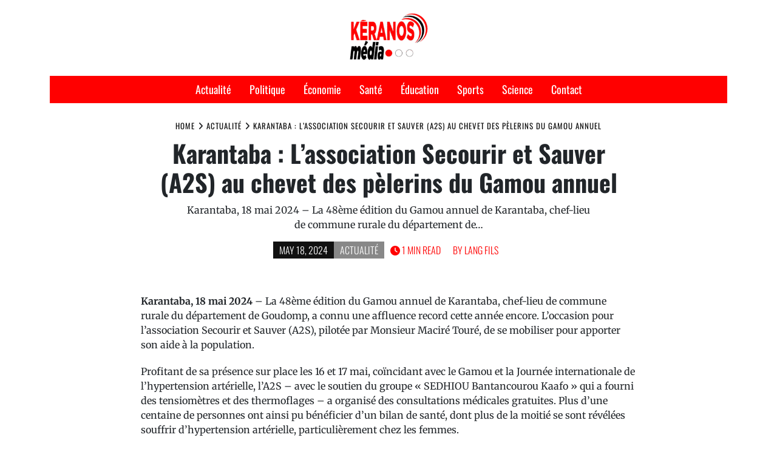

--- FILE ---
content_type: text/html; charset=UTF-8
request_url: https://keranosmedia.com/karantaba-lassociation-secourir-et-sauver-a2s-au-chevet-des-pelerins-du-gamou-annuel/
body_size: 32135
content:
<!doctype html>
<html lang="fr-FR" prefix="og: https://ogp.me/ns#">
<head>
	<meta charset="UTF-8">
	<meta name="viewport" content="width=device-width, initial-scale=1">
	<link rel="profile" href="https://gmpg.org/xfn/11">
	<!-- Google tag (gtag.js) consent mode dataLayer added by Site Kit -->
<script type="text/javascript" id="google_gtagjs-js-consent-mode-data-layer">
/* <![CDATA[ */
window.dataLayer = window.dataLayer || [];function gtag(){dataLayer.push(arguments);}
gtag('consent', 'default', {"ad_personalization":"denied","ad_storage":"denied","ad_user_data":"denied","analytics_storage":"denied","functionality_storage":"denied","security_storage":"denied","personalization_storage":"denied","region":["AT","BE","BG","CH","CY","CZ","DE","DK","EE","ES","FI","FR","GB","GR","HR","HU","IE","IS","IT","LI","LT","LU","LV","MT","NL","NO","PL","PT","RO","SE","SI","SK"],"wait_for_update":500});
window._googlesitekitConsentCategoryMap = {"statistics":["analytics_storage"],"marketing":["ad_storage","ad_user_data","ad_personalization"],"functional":["functionality_storage","security_storage"],"preferences":["personalization_storage"]};
window._googlesitekitConsents = {"ad_personalization":"denied","ad_storage":"denied","ad_user_data":"denied","analytics_storage":"denied","functionality_storage":"denied","security_storage":"denied","personalization_storage":"denied","region":["AT","BE","BG","CH","CY","CZ","DE","DK","EE","ES","FI","FR","GB","GR","HR","HU","IE","IS","IT","LI","LT","LU","LV","MT","NL","NO","PL","PT","RO","SE","SI","SK"],"wait_for_update":500};
/* ]]> */
</script>
<!-- End Google tag (gtag.js) consent mode dataLayer added by Site Kit -->

<!-- Optimisation des moteurs de recherche par Rank Math - https://rankmath.com/ -->
<title>Karantaba : L&#039;association Secourir et Sauver (A2S) au chevet des pèlerins du Gamou annuel KERANOS MEDIA</title>
<meta name="description" content="Karantaba, 18 mai 2024 - La 48ème édition du Gamou annuel de Karantaba, chef-lieu de commune rurale du département de Goudomp, a connu une affluence record"/>
<meta name="robots" content="follow, index, max-snippet:-1, max-video-preview:-1, max-image-preview:large"/>
<link rel="canonical" href="https://keranosmedia.com/karantaba-lassociation-secourir-et-sauver-a2s-au-chevet-des-pelerins-du-gamou-annuel/" />
<meta property="og:locale" content="fr_FR" />
<meta property="og:type" content="article" />
<meta property="og:title" content="Karantaba : L&#039;association Secourir et Sauver (A2S) au chevet des pèlerins du Gamou annuel KERANOS MEDIA" />
<meta property="og:description" content="Karantaba, 18 mai 2024 - La 48ème édition du Gamou annuel de Karantaba, chef-lieu de commune rurale du département de Goudomp, a connu une affluence record" />
<meta property="og:url" content="https://keranosmedia.com/karantaba-lassociation-secourir-et-sauver-a2s-au-chevet-des-pelerins-du-gamou-annuel/" />
<meta property="og:site_name" content="KERANOS MEDIA" />
<meta property="article:tag" content="association secourir sauver" />
<meta property="article:tag" content="consultation" />
<meta property="article:tag" content="Gamou" />
<meta property="article:tag" content="Karantaba" />
<meta property="article:tag" content="Religion" />
<meta property="article:tag" content="Social" />
<meta property="article:section" content="Actualité" />
<meta property="og:updated_time" content="2024-05-18T18:41:32+00:00" />
<meta property="og:image" content="https://i0.wp.com/keranosmedia.com/wp-content/uploads/2024/05/image_editor_output_image1994882577-1716057563173.jpg" />
<meta property="og:image:secure_url" content="https://i0.wp.com/keranosmedia.com/wp-content/uploads/2024/05/image_editor_output_image1994882577-1716057563173.jpg" />
<meta property="og:image:width" content="809" />
<meta property="og:image:height" content="782" />
<meta property="og:image:alt" content="Karantaba : L&rsquo;association Secourir et Sauver (A2S) au chevet des pèlerins du Gamou annuel" />
<meta property="og:image:type" content="image/jpeg" />
<meta property="article:published_time" content="2024-05-18T18:39:12+00:00" />
<meta property="article:modified_time" content="2024-05-18T18:41:32+00:00" />
<meta name="twitter:card" content="summary_large_image" />
<meta name="twitter:title" content="Karantaba : L&#039;association Secourir et Sauver (A2S) au chevet des pèlerins du Gamou annuel KERANOS MEDIA" />
<meta name="twitter:description" content="Karantaba, 18 mai 2024 - La 48ème édition du Gamou annuel de Karantaba, chef-lieu de commune rurale du département de Goudomp, a connu une affluence record" />
<meta name="twitter:image" content="https://i0.wp.com/keranosmedia.com/wp-content/uploads/2024/05/image_editor_output_image1994882577-1716057563173.jpg" />
<meta name="twitter:label1" content="Écrit par" />
<meta name="twitter:data1" content="Lang Fils" />
<meta name="twitter:label2" content="Temps de lecture" />
<meta name="twitter:data2" content="1 minute" />
<script type="application/ld+json" class="rank-math-schema">{"@context":"https://schema.org","@graph":[{"@type":["NewsMediaOrganization","Organization"],"@id":"https://keranosmedia.com/#organization","name":"KERANOS MEDIA GROUP","url":"https://keranosmedia.com","logo":{"@type":"ImageObject","@id":"https://keranosmedia.com/#logo","url":"https://keranosmedia.com/wp-content/uploads/2024/02/logo-Keranos-Media.webp","contentUrl":"https://keranosmedia.com/wp-content/uploads/2024/02/logo-Keranos-Media.webp","caption":"KERANOS MEDIA","inLanguage":"fr-FR"}},{"@type":"WebSite","@id":"https://keranosmedia.com/#website","url":"https://keranosmedia.com","name":"KERANOS MEDIA","alternateName":"KERANOS MEDIA, Infos, Actualit\u00e9s, News de Pakao et du S\u00e9n\u00e9gal","publisher":{"@id":"https://keranosmedia.com/#organization"},"inLanguage":"fr-FR"},{"@type":"ImageObject","@id":"https://i0.wp.com/keranosmedia.com/wp-content/uploads/2024/05/image_editor_output_image1994882577-1716057563173.jpg?fit=809%2C782&amp;ssl=1","url":"https://i0.wp.com/keranosmedia.com/wp-content/uploads/2024/05/image_editor_output_image1994882577-1716057563173.jpg?fit=809%2C782&amp;ssl=1","width":"809","height":"782","inLanguage":"fr-FR"},{"@type":"BreadcrumbList","@id":"https://keranosmedia.com/karantaba-lassociation-secourir-et-sauver-a2s-au-chevet-des-pelerins-du-gamou-annuel/#breadcrumb","itemListElement":[{"@type":"ListItem","position":"1","item":{"@id":"https://keranosmedia.com","name":"KERANOS MEDIA"}},{"@type":"ListItem","position":"2","item":{"@id":"https://keranosmedia.com/actualite/","name":"Actualit\u00e9"}},{"@type":"ListItem","position":"3","item":{"@id":"https://keranosmedia.com/karantaba-lassociation-secourir-et-sauver-a2s-au-chevet-des-pelerins-du-gamou-annuel/","name":"Karantaba : L&rsquo;association Secourir et Sauver (A2S) au chevet des p\u00e8lerins du Gamou annuel"}}]},{"@type":"WebPage","@id":"https://keranosmedia.com/karantaba-lassociation-secourir-et-sauver-a2s-au-chevet-des-pelerins-du-gamou-annuel/#webpage","url":"https://keranosmedia.com/karantaba-lassociation-secourir-et-sauver-a2s-au-chevet-des-pelerins-du-gamou-annuel/","name":"Karantaba : L&#039;association Secourir et Sauver (A2S) au chevet des p\u00e8lerins du Gamou annuel KERANOS MEDIA","datePublished":"2024-05-18T18:39:12+00:00","dateModified":"2024-05-18T18:41:32+00:00","isPartOf":{"@id":"https://keranosmedia.com/#website"},"primaryImageOfPage":{"@id":"https://i0.wp.com/keranosmedia.com/wp-content/uploads/2024/05/image_editor_output_image1994882577-1716057563173.jpg?fit=809%2C782&amp;ssl=1"},"inLanguage":"fr-FR","breadcrumb":{"@id":"https://keranosmedia.com/karantaba-lassociation-secourir-et-sauver-a2s-au-chevet-des-pelerins-du-gamou-annuel/#breadcrumb"}},{"@type":"Person","@id":"https://keranosmedia.com/author/langfils/","name":"Lang Fils","url":"https://keranosmedia.com/author/langfils/","image":{"@type":"ImageObject","@id":"https://secure.gravatar.com/avatar/4bd42afdd0ad49eda6d1bf4f4875a41a06c583e327431afd1c9d93181f3eacad?s=96&amp;d=mm&amp;r=g","url":"https://secure.gravatar.com/avatar/4bd42afdd0ad49eda6d1bf4f4875a41a06c583e327431afd1c9d93181f3eacad?s=96&amp;d=mm&amp;r=g","caption":"Lang Fils","inLanguage":"fr-FR"},"sameAs":["http://www.keranosmedia.com"],"worksFor":{"@id":"https://keranosmedia.com/#organization"}},{"@type":"Article","headline":"Karantaba : L&#039;association Secourir et Sauver (A2S) au chevet des p\u00e8lerins du Gamou annuel KERANOS MEDIA","datePublished":"2024-05-18T18:39:12+00:00","dateModified":"2024-05-18T18:41:32+00:00","articleSection":"Actualit\u00e9","author":{"@id":"https://keranosmedia.com/author/langfils/","name":"Lang Fils"},"publisher":{"@id":"https://keranosmedia.com/#organization"},"description":"Karantaba, 18 mai 2024 - La 48\u00e8me \u00e9dition du Gamou annuel de Karantaba, chef-lieu de commune rurale du d\u00e9partement de Goudomp, a connu une affluence record","name":"Karantaba : L&#039;association Secourir et Sauver (A2S) au chevet des p\u00e8lerins du Gamou annuel KERANOS MEDIA","@id":"https://keranosmedia.com/karantaba-lassociation-secourir-et-sauver-a2s-au-chevet-des-pelerins-du-gamou-annuel/#richSnippet","isPartOf":{"@id":"https://keranosmedia.com/karantaba-lassociation-secourir-et-sauver-a2s-au-chevet-des-pelerins-du-gamou-annuel/#webpage"},"image":{"@id":"https://i0.wp.com/keranosmedia.com/wp-content/uploads/2024/05/image_editor_output_image1994882577-1716057563173.jpg?fit=809%2C782&amp;ssl=1"},"inLanguage":"fr-FR","mainEntityOfPage":{"@id":"https://keranosmedia.com/karantaba-lassociation-secourir-et-sauver-a2s-au-chevet-des-pelerins-du-gamou-annuel/#webpage"}}]}</script>
<!-- /Extension Rank Math WordPress SEO -->

<link rel='dns-prefetch' href='//www.googletagmanager.com' />
<link rel='dns-prefetch' href='//jetpack.wordpress.com' />
<link rel='dns-prefetch' href='//s0.wp.com' />
<link rel='dns-prefetch' href='//public-api.wordpress.com' />
<link rel='dns-prefetch' href='//0.gravatar.com' />
<link rel='dns-prefetch' href='//1.gravatar.com' />
<link rel='dns-prefetch' href='//2.gravatar.com' />
<link rel='dns-prefetch' href='//widgets.wp.com' />
<link rel='dns-prefetch' href='//pagead2.googlesyndication.com' />
<link rel='preconnect' href='//i0.wp.com' />
<link rel='preconnect' href='//c0.wp.com' />
<link rel="alternate" type="application/rss+xml" title="KERANOS MEDIA &raquo; Flux" href="https://keranosmedia.com/feed/" />
<link rel="alternate" type="application/rss+xml" title="KERANOS MEDIA &raquo; Flux des commentaires" href="https://keranosmedia.com/comments/feed/" />
<link rel="alternate" title="oEmbed (JSON)" type="application/json+oembed" href="https://keranosmedia.com/wp-json/oembed/1.0/embed?url=https%3A%2F%2Fkeranosmedia.com%2Fkarantaba-lassociation-secourir-et-sauver-a2s-au-chevet-des-pelerins-du-gamou-annuel%2F" />
<link rel="alternate" title="oEmbed (XML)" type="text/xml+oembed" href="https://keranosmedia.com/wp-json/oembed/1.0/embed?url=https%3A%2F%2Fkeranosmedia.com%2Fkarantaba-lassociation-secourir-et-sauver-a2s-au-chevet-des-pelerins-du-gamou-annuel%2F&#038;format=xml" />
<style id='wp-img-auto-sizes-contain-inline-css' type='text/css'>
img:is([sizes=auto i],[sizes^="auto," i]){contain-intrinsic-size:3000px 1500px}
/*# sourceURL=wp-img-auto-sizes-contain-inline-css */
</style>
<link rel='stylesheet' id='jetpack_related-posts-css' href='https://c0.wp.com/p/jetpack/15.4/modules/related-posts/related-posts.css' type='text/css' media='all' />
<style id='wp-emoji-styles-inline-css' type='text/css'>

	img.wp-smiley, img.emoji {
		display: inline !important;
		border: none !important;
		box-shadow: none !important;
		height: 1em !important;
		width: 1em !important;
		margin: 0 0.07em !important;
		vertical-align: -0.1em !important;
		background: none !important;
		padding: 0 !important;
	}
/*# sourceURL=wp-emoji-styles-inline-css */
</style>
<style id='wp-block-library-inline-css' type='text/css'>
:root{--wp-block-synced-color:#7a00df;--wp-block-synced-color--rgb:122,0,223;--wp-bound-block-color:var(--wp-block-synced-color);--wp-editor-canvas-background:#ddd;--wp-admin-theme-color:#007cba;--wp-admin-theme-color--rgb:0,124,186;--wp-admin-theme-color-darker-10:#006ba1;--wp-admin-theme-color-darker-10--rgb:0,107,160.5;--wp-admin-theme-color-darker-20:#005a87;--wp-admin-theme-color-darker-20--rgb:0,90,135;--wp-admin-border-width-focus:2px}@media (min-resolution:192dpi){:root{--wp-admin-border-width-focus:1.5px}}.wp-element-button{cursor:pointer}:root .has-very-light-gray-background-color{background-color:#eee}:root .has-very-dark-gray-background-color{background-color:#313131}:root .has-very-light-gray-color{color:#eee}:root .has-very-dark-gray-color{color:#313131}:root .has-vivid-green-cyan-to-vivid-cyan-blue-gradient-background{background:linear-gradient(135deg,#00d084,#0693e3)}:root .has-purple-crush-gradient-background{background:linear-gradient(135deg,#34e2e4,#4721fb 50%,#ab1dfe)}:root .has-hazy-dawn-gradient-background{background:linear-gradient(135deg,#faaca8,#dad0ec)}:root .has-subdued-olive-gradient-background{background:linear-gradient(135deg,#fafae1,#67a671)}:root .has-atomic-cream-gradient-background{background:linear-gradient(135deg,#fdd79a,#004a59)}:root .has-nightshade-gradient-background{background:linear-gradient(135deg,#330968,#31cdcf)}:root .has-midnight-gradient-background{background:linear-gradient(135deg,#020381,#2874fc)}:root{--wp--preset--font-size--normal:16px;--wp--preset--font-size--huge:42px}.has-regular-font-size{font-size:1em}.has-larger-font-size{font-size:2.625em}.has-normal-font-size{font-size:var(--wp--preset--font-size--normal)}.has-huge-font-size{font-size:var(--wp--preset--font-size--huge)}.has-text-align-center{text-align:center}.has-text-align-left{text-align:left}.has-text-align-right{text-align:right}.has-fit-text{white-space:nowrap!important}#end-resizable-editor-section{display:none}.aligncenter{clear:both}.items-justified-left{justify-content:flex-start}.items-justified-center{justify-content:center}.items-justified-right{justify-content:flex-end}.items-justified-space-between{justify-content:space-between}.screen-reader-text{border:0;clip-path:inset(50%);height:1px;margin:-1px;overflow:hidden;padding:0;position:absolute;width:1px;word-wrap:normal!important}.screen-reader-text:focus{background-color:#ddd;clip-path:none;color:#444;display:block;font-size:1em;height:auto;left:5px;line-height:normal;padding:15px 23px 14px;text-decoration:none;top:5px;width:auto;z-index:100000}html :where(.has-border-color){border-style:solid}html :where([style*=border-top-color]){border-top-style:solid}html :where([style*=border-right-color]){border-right-style:solid}html :where([style*=border-bottom-color]){border-bottom-style:solid}html :where([style*=border-left-color]){border-left-style:solid}html :where([style*=border-width]){border-style:solid}html :where([style*=border-top-width]){border-top-style:solid}html :where([style*=border-right-width]){border-right-style:solid}html :where([style*=border-bottom-width]){border-bottom-style:solid}html :where([style*=border-left-width]){border-left-style:solid}html :where(img[class*=wp-image-]){height:auto;max-width:100%}:where(figure){margin:0 0 1em}html :where(.is-position-sticky){--wp-admin--admin-bar--position-offset:var(--wp-admin--admin-bar--height,0px)}@media screen and (max-width:600px){html :where(.is-position-sticky){--wp-admin--admin-bar--position-offset:0px}}

/*# sourceURL=wp-block-library-inline-css */
</style><style id='wp-block-gallery-inline-css' type='text/css'>
.blocks-gallery-grid:not(.has-nested-images),.wp-block-gallery:not(.has-nested-images){display:flex;flex-wrap:wrap;list-style-type:none;margin:0;padding:0}.blocks-gallery-grid:not(.has-nested-images) .blocks-gallery-image,.blocks-gallery-grid:not(.has-nested-images) .blocks-gallery-item,.wp-block-gallery:not(.has-nested-images) .blocks-gallery-image,.wp-block-gallery:not(.has-nested-images) .blocks-gallery-item{display:flex;flex-direction:column;flex-grow:1;justify-content:center;margin:0 1em 1em 0;position:relative;width:calc(50% - 1em)}.blocks-gallery-grid:not(.has-nested-images) .blocks-gallery-image:nth-of-type(2n),.blocks-gallery-grid:not(.has-nested-images) .blocks-gallery-item:nth-of-type(2n),.wp-block-gallery:not(.has-nested-images) .blocks-gallery-image:nth-of-type(2n),.wp-block-gallery:not(.has-nested-images) .blocks-gallery-item:nth-of-type(2n){margin-right:0}.blocks-gallery-grid:not(.has-nested-images) .blocks-gallery-image figure,.blocks-gallery-grid:not(.has-nested-images) .blocks-gallery-item figure,.wp-block-gallery:not(.has-nested-images) .blocks-gallery-image figure,.wp-block-gallery:not(.has-nested-images) .blocks-gallery-item figure{align-items:flex-end;display:flex;height:100%;justify-content:flex-start;margin:0}.blocks-gallery-grid:not(.has-nested-images) .blocks-gallery-image img,.blocks-gallery-grid:not(.has-nested-images) .blocks-gallery-item img,.wp-block-gallery:not(.has-nested-images) .blocks-gallery-image img,.wp-block-gallery:not(.has-nested-images) .blocks-gallery-item img{display:block;height:auto;max-width:100%;width:auto}.blocks-gallery-grid:not(.has-nested-images) .blocks-gallery-image figcaption,.blocks-gallery-grid:not(.has-nested-images) .blocks-gallery-item figcaption,.wp-block-gallery:not(.has-nested-images) .blocks-gallery-image figcaption,.wp-block-gallery:not(.has-nested-images) .blocks-gallery-item figcaption{background:linear-gradient(0deg,#000000b3,#0000004d 70%,#0000);bottom:0;box-sizing:border-box;color:#fff;font-size:.8em;margin:0;max-height:100%;overflow:auto;padding:3em .77em .7em;position:absolute;text-align:center;width:100%;z-index:2}.blocks-gallery-grid:not(.has-nested-images) .blocks-gallery-image figcaption img,.blocks-gallery-grid:not(.has-nested-images) .blocks-gallery-item figcaption img,.wp-block-gallery:not(.has-nested-images) .blocks-gallery-image figcaption img,.wp-block-gallery:not(.has-nested-images) .blocks-gallery-item figcaption img{display:inline}.blocks-gallery-grid:not(.has-nested-images) figcaption,.wp-block-gallery:not(.has-nested-images) figcaption{flex-grow:1}.blocks-gallery-grid:not(.has-nested-images).is-cropped .blocks-gallery-image a,.blocks-gallery-grid:not(.has-nested-images).is-cropped .blocks-gallery-image img,.blocks-gallery-grid:not(.has-nested-images).is-cropped .blocks-gallery-item a,.blocks-gallery-grid:not(.has-nested-images).is-cropped .blocks-gallery-item img,.wp-block-gallery:not(.has-nested-images).is-cropped .blocks-gallery-image a,.wp-block-gallery:not(.has-nested-images).is-cropped .blocks-gallery-image img,.wp-block-gallery:not(.has-nested-images).is-cropped .blocks-gallery-item a,.wp-block-gallery:not(.has-nested-images).is-cropped .blocks-gallery-item img{flex:1;height:100%;object-fit:cover;width:100%}.blocks-gallery-grid:not(.has-nested-images).columns-1 .blocks-gallery-image,.blocks-gallery-grid:not(.has-nested-images).columns-1 .blocks-gallery-item,.wp-block-gallery:not(.has-nested-images).columns-1 .blocks-gallery-image,.wp-block-gallery:not(.has-nested-images).columns-1 .blocks-gallery-item{margin-right:0;width:100%}@media (min-width:600px){.blocks-gallery-grid:not(.has-nested-images).columns-3 .blocks-gallery-image,.blocks-gallery-grid:not(.has-nested-images).columns-3 .blocks-gallery-item,.wp-block-gallery:not(.has-nested-images).columns-3 .blocks-gallery-image,.wp-block-gallery:not(.has-nested-images).columns-3 .blocks-gallery-item{margin-right:1em;width:calc(33.33333% - .66667em)}.blocks-gallery-grid:not(.has-nested-images).columns-4 .blocks-gallery-image,.blocks-gallery-grid:not(.has-nested-images).columns-4 .blocks-gallery-item,.wp-block-gallery:not(.has-nested-images).columns-4 .blocks-gallery-image,.wp-block-gallery:not(.has-nested-images).columns-4 .blocks-gallery-item{margin-right:1em;width:calc(25% - .75em)}.blocks-gallery-grid:not(.has-nested-images).columns-5 .blocks-gallery-image,.blocks-gallery-grid:not(.has-nested-images).columns-5 .blocks-gallery-item,.wp-block-gallery:not(.has-nested-images).columns-5 .blocks-gallery-image,.wp-block-gallery:not(.has-nested-images).columns-5 .blocks-gallery-item{margin-right:1em;width:calc(20% - .8em)}.blocks-gallery-grid:not(.has-nested-images).columns-6 .blocks-gallery-image,.blocks-gallery-grid:not(.has-nested-images).columns-6 .blocks-gallery-item,.wp-block-gallery:not(.has-nested-images).columns-6 .blocks-gallery-image,.wp-block-gallery:not(.has-nested-images).columns-6 .blocks-gallery-item{margin-right:1em;width:calc(16.66667% - .83333em)}.blocks-gallery-grid:not(.has-nested-images).columns-7 .blocks-gallery-image,.blocks-gallery-grid:not(.has-nested-images).columns-7 .blocks-gallery-item,.wp-block-gallery:not(.has-nested-images).columns-7 .blocks-gallery-image,.wp-block-gallery:not(.has-nested-images).columns-7 .blocks-gallery-item{margin-right:1em;width:calc(14.28571% - .85714em)}.blocks-gallery-grid:not(.has-nested-images).columns-8 .blocks-gallery-image,.blocks-gallery-grid:not(.has-nested-images).columns-8 .blocks-gallery-item,.wp-block-gallery:not(.has-nested-images).columns-8 .blocks-gallery-image,.wp-block-gallery:not(.has-nested-images).columns-8 .blocks-gallery-item{margin-right:1em;width:calc(12.5% - .875em)}.blocks-gallery-grid:not(.has-nested-images).columns-1 .blocks-gallery-image:nth-of-type(1n),.blocks-gallery-grid:not(.has-nested-images).columns-1 .blocks-gallery-item:nth-of-type(1n),.blocks-gallery-grid:not(.has-nested-images).columns-2 .blocks-gallery-image:nth-of-type(2n),.blocks-gallery-grid:not(.has-nested-images).columns-2 .blocks-gallery-item:nth-of-type(2n),.blocks-gallery-grid:not(.has-nested-images).columns-3 .blocks-gallery-image:nth-of-type(3n),.blocks-gallery-grid:not(.has-nested-images).columns-3 .blocks-gallery-item:nth-of-type(3n),.blocks-gallery-grid:not(.has-nested-images).columns-4 .blocks-gallery-image:nth-of-type(4n),.blocks-gallery-grid:not(.has-nested-images).columns-4 .blocks-gallery-item:nth-of-type(4n),.blocks-gallery-grid:not(.has-nested-images).columns-5 .blocks-gallery-image:nth-of-type(5n),.blocks-gallery-grid:not(.has-nested-images).columns-5 .blocks-gallery-item:nth-of-type(5n),.blocks-gallery-grid:not(.has-nested-images).columns-6 .blocks-gallery-image:nth-of-type(6n),.blocks-gallery-grid:not(.has-nested-images).columns-6 .blocks-gallery-item:nth-of-type(6n),.blocks-gallery-grid:not(.has-nested-images).columns-7 .blocks-gallery-image:nth-of-type(7n),.blocks-gallery-grid:not(.has-nested-images).columns-7 .blocks-gallery-item:nth-of-type(7n),.blocks-gallery-grid:not(.has-nested-images).columns-8 .blocks-gallery-image:nth-of-type(8n),.blocks-gallery-grid:not(.has-nested-images).columns-8 .blocks-gallery-item:nth-of-type(8n),.wp-block-gallery:not(.has-nested-images).columns-1 .blocks-gallery-image:nth-of-type(1n),.wp-block-gallery:not(.has-nested-images).columns-1 .blocks-gallery-item:nth-of-type(1n),.wp-block-gallery:not(.has-nested-images).columns-2 .blocks-gallery-image:nth-of-type(2n),.wp-block-gallery:not(.has-nested-images).columns-2 .blocks-gallery-item:nth-of-type(2n),.wp-block-gallery:not(.has-nested-images).columns-3 .blocks-gallery-image:nth-of-type(3n),.wp-block-gallery:not(.has-nested-images).columns-3 .blocks-gallery-item:nth-of-type(3n),.wp-block-gallery:not(.has-nested-images).columns-4 .blocks-gallery-image:nth-of-type(4n),.wp-block-gallery:not(.has-nested-images).columns-4 .blocks-gallery-item:nth-of-type(4n),.wp-block-gallery:not(.has-nested-images).columns-5 .blocks-gallery-image:nth-of-type(5n),.wp-block-gallery:not(.has-nested-images).columns-5 .blocks-gallery-item:nth-of-type(5n),.wp-block-gallery:not(.has-nested-images).columns-6 .blocks-gallery-image:nth-of-type(6n),.wp-block-gallery:not(.has-nested-images).columns-6 .blocks-gallery-item:nth-of-type(6n),.wp-block-gallery:not(.has-nested-images).columns-7 .blocks-gallery-image:nth-of-type(7n),.wp-block-gallery:not(.has-nested-images).columns-7 .blocks-gallery-item:nth-of-type(7n),.wp-block-gallery:not(.has-nested-images).columns-8 .blocks-gallery-image:nth-of-type(8n),.wp-block-gallery:not(.has-nested-images).columns-8 .blocks-gallery-item:nth-of-type(8n){margin-right:0}}.blocks-gallery-grid:not(.has-nested-images) .blocks-gallery-image:last-child,.blocks-gallery-grid:not(.has-nested-images) .blocks-gallery-item:last-child,.wp-block-gallery:not(.has-nested-images) .blocks-gallery-image:last-child,.wp-block-gallery:not(.has-nested-images) .blocks-gallery-item:last-child{margin-right:0}.blocks-gallery-grid:not(.has-nested-images).alignleft,.blocks-gallery-grid:not(.has-nested-images).alignright,.wp-block-gallery:not(.has-nested-images).alignleft,.wp-block-gallery:not(.has-nested-images).alignright{max-width:420px;width:100%}.blocks-gallery-grid:not(.has-nested-images).aligncenter .blocks-gallery-item figure,.wp-block-gallery:not(.has-nested-images).aligncenter .blocks-gallery-item figure{justify-content:center}.wp-block-gallery:not(.is-cropped) .blocks-gallery-item{align-self:flex-start}figure.wp-block-gallery.has-nested-images{align-items:normal}.wp-block-gallery.has-nested-images figure.wp-block-image:not(#individual-image){margin:0;width:calc(50% - var(--wp--style--unstable-gallery-gap, 16px)/2)}.wp-block-gallery.has-nested-images figure.wp-block-image{box-sizing:border-box;display:flex;flex-direction:column;flex-grow:1;justify-content:center;max-width:100%;position:relative}.wp-block-gallery.has-nested-images figure.wp-block-image>a,.wp-block-gallery.has-nested-images figure.wp-block-image>div{flex-direction:column;flex-grow:1;margin:0}.wp-block-gallery.has-nested-images figure.wp-block-image img{display:block;height:auto;max-width:100%!important;width:auto}.wp-block-gallery.has-nested-images figure.wp-block-image figcaption,.wp-block-gallery.has-nested-images figure.wp-block-image:has(figcaption):before{bottom:0;left:0;max-height:100%;position:absolute;right:0}.wp-block-gallery.has-nested-images figure.wp-block-image:has(figcaption):before{backdrop-filter:blur(3px);content:"";height:100%;-webkit-mask-image:linear-gradient(0deg,#000 20%,#0000);mask-image:linear-gradient(0deg,#000 20%,#0000);max-height:40%;pointer-events:none}.wp-block-gallery.has-nested-images figure.wp-block-image figcaption{box-sizing:border-box;color:#fff;font-size:13px;margin:0;overflow:auto;padding:1em;text-align:center;text-shadow:0 0 1.5px #000}.wp-block-gallery.has-nested-images figure.wp-block-image figcaption::-webkit-scrollbar{height:12px;width:12px}.wp-block-gallery.has-nested-images figure.wp-block-image figcaption::-webkit-scrollbar-track{background-color:initial}.wp-block-gallery.has-nested-images figure.wp-block-image figcaption::-webkit-scrollbar-thumb{background-clip:padding-box;background-color:initial;border:3px solid #0000;border-radius:8px}.wp-block-gallery.has-nested-images figure.wp-block-image figcaption:focus-within::-webkit-scrollbar-thumb,.wp-block-gallery.has-nested-images figure.wp-block-image figcaption:focus::-webkit-scrollbar-thumb,.wp-block-gallery.has-nested-images figure.wp-block-image figcaption:hover::-webkit-scrollbar-thumb{background-color:#fffc}.wp-block-gallery.has-nested-images figure.wp-block-image figcaption{scrollbar-color:#0000 #0000;scrollbar-gutter:stable both-edges;scrollbar-width:thin}.wp-block-gallery.has-nested-images figure.wp-block-image figcaption:focus,.wp-block-gallery.has-nested-images figure.wp-block-image figcaption:focus-within,.wp-block-gallery.has-nested-images figure.wp-block-image figcaption:hover{scrollbar-color:#fffc #0000}.wp-block-gallery.has-nested-images figure.wp-block-image figcaption{will-change:transform}@media (hover:none){.wp-block-gallery.has-nested-images figure.wp-block-image figcaption{scrollbar-color:#fffc #0000}}.wp-block-gallery.has-nested-images figure.wp-block-image figcaption{background:linear-gradient(0deg,#0006,#0000)}.wp-block-gallery.has-nested-images figure.wp-block-image figcaption img{display:inline}.wp-block-gallery.has-nested-images figure.wp-block-image figcaption a{color:inherit}.wp-block-gallery.has-nested-images figure.wp-block-image.has-custom-border img{box-sizing:border-box}.wp-block-gallery.has-nested-images figure.wp-block-image.has-custom-border>a,.wp-block-gallery.has-nested-images figure.wp-block-image.has-custom-border>div,.wp-block-gallery.has-nested-images figure.wp-block-image.is-style-rounded>a,.wp-block-gallery.has-nested-images figure.wp-block-image.is-style-rounded>div{flex:1 1 auto}.wp-block-gallery.has-nested-images figure.wp-block-image.has-custom-border figcaption,.wp-block-gallery.has-nested-images figure.wp-block-image.is-style-rounded figcaption{background:none;color:inherit;flex:initial;margin:0;padding:10px 10px 9px;position:relative;text-shadow:none}.wp-block-gallery.has-nested-images figure.wp-block-image.has-custom-border:before,.wp-block-gallery.has-nested-images figure.wp-block-image.is-style-rounded:before{content:none}.wp-block-gallery.has-nested-images figcaption{flex-basis:100%;flex-grow:1;text-align:center}.wp-block-gallery.has-nested-images:not(.is-cropped) figure.wp-block-image:not(#individual-image){margin-bottom:auto;margin-top:0}.wp-block-gallery.has-nested-images.is-cropped figure.wp-block-image:not(#individual-image){align-self:inherit}.wp-block-gallery.has-nested-images.is-cropped figure.wp-block-image:not(#individual-image)>a,.wp-block-gallery.has-nested-images.is-cropped figure.wp-block-image:not(#individual-image)>div:not(.components-drop-zone){display:flex}.wp-block-gallery.has-nested-images.is-cropped figure.wp-block-image:not(#individual-image) a,.wp-block-gallery.has-nested-images.is-cropped figure.wp-block-image:not(#individual-image) img{flex:1 0 0%;height:100%;object-fit:cover;width:100%}.wp-block-gallery.has-nested-images.columns-1 figure.wp-block-image:not(#individual-image){width:100%}@media (min-width:600px){.wp-block-gallery.has-nested-images.columns-3 figure.wp-block-image:not(#individual-image){width:calc(33.33333% - var(--wp--style--unstable-gallery-gap, 16px)*.66667)}.wp-block-gallery.has-nested-images.columns-4 figure.wp-block-image:not(#individual-image){width:calc(25% - var(--wp--style--unstable-gallery-gap, 16px)*.75)}.wp-block-gallery.has-nested-images.columns-5 figure.wp-block-image:not(#individual-image){width:calc(20% - var(--wp--style--unstable-gallery-gap, 16px)*.8)}.wp-block-gallery.has-nested-images.columns-6 figure.wp-block-image:not(#individual-image){width:calc(16.66667% - var(--wp--style--unstable-gallery-gap, 16px)*.83333)}.wp-block-gallery.has-nested-images.columns-7 figure.wp-block-image:not(#individual-image){width:calc(14.28571% - var(--wp--style--unstable-gallery-gap, 16px)*.85714)}.wp-block-gallery.has-nested-images.columns-8 figure.wp-block-image:not(#individual-image){width:calc(12.5% - var(--wp--style--unstable-gallery-gap, 16px)*.875)}.wp-block-gallery.has-nested-images.columns-default figure.wp-block-image:not(#individual-image){width:calc(33.33% - var(--wp--style--unstable-gallery-gap, 16px)*.66667)}.wp-block-gallery.has-nested-images.columns-default figure.wp-block-image:not(#individual-image):first-child:nth-last-child(2),.wp-block-gallery.has-nested-images.columns-default figure.wp-block-image:not(#individual-image):first-child:nth-last-child(2)~figure.wp-block-image:not(#individual-image){width:calc(50% - var(--wp--style--unstable-gallery-gap, 16px)*.5)}.wp-block-gallery.has-nested-images.columns-default figure.wp-block-image:not(#individual-image):first-child:last-child{width:100%}}.wp-block-gallery.has-nested-images.alignleft,.wp-block-gallery.has-nested-images.alignright{max-width:420px;width:100%}.wp-block-gallery.has-nested-images.aligncenter{justify-content:center}
/*# sourceURL=https://c0.wp.com/c/6.9/wp-includes/blocks/gallery/style.min.css */
</style>
<style id='wp-block-gallery-theme-inline-css' type='text/css'>
.blocks-gallery-caption{color:#555;font-size:13px;text-align:center}.is-dark-theme .blocks-gallery-caption{color:#ffffffa6}
/*# sourceURL=https://c0.wp.com/c/6.9/wp-includes/blocks/gallery/theme.min.css */
</style>
<style id='wp-block-heading-inline-css' type='text/css'>
h1:where(.wp-block-heading).has-background,h2:where(.wp-block-heading).has-background,h3:where(.wp-block-heading).has-background,h4:where(.wp-block-heading).has-background,h5:where(.wp-block-heading).has-background,h6:where(.wp-block-heading).has-background{padding:1.25em 2.375em}h1.has-text-align-left[style*=writing-mode]:where([style*=vertical-lr]),h1.has-text-align-right[style*=writing-mode]:where([style*=vertical-rl]),h2.has-text-align-left[style*=writing-mode]:where([style*=vertical-lr]),h2.has-text-align-right[style*=writing-mode]:where([style*=vertical-rl]),h3.has-text-align-left[style*=writing-mode]:where([style*=vertical-lr]),h3.has-text-align-right[style*=writing-mode]:where([style*=vertical-rl]),h4.has-text-align-left[style*=writing-mode]:where([style*=vertical-lr]),h4.has-text-align-right[style*=writing-mode]:where([style*=vertical-rl]),h5.has-text-align-left[style*=writing-mode]:where([style*=vertical-lr]),h5.has-text-align-right[style*=writing-mode]:where([style*=vertical-rl]),h6.has-text-align-left[style*=writing-mode]:where([style*=vertical-lr]),h6.has-text-align-right[style*=writing-mode]:where([style*=vertical-rl]){rotate:180deg}
/*# sourceURL=https://c0.wp.com/c/6.9/wp-includes/blocks/heading/style.min.css */
</style>
<style id='wp-block-image-inline-css' type='text/css'>
.wp-block-image>a,.wp-block-image>figure>a{display:inline-block}.wp-block-image img{box-sizing:border-box;height:auto;max-width:100%;vertical-align:bottom}@media not (prefers-reduced-motion){.wp-block-image img.hide{visibility:hidden}.wp-block-image img.show{animation:show-content-image .4s}}.wp-block-image[style*=border-radius] img,.wp-block-image[style*=border-radius]>a{border-radius:inherit}.wp-block-image.has-custom-border img{box-sizing:border-box}.wp-block-image.aligncenter{text-align:center}.wp-block-image.alignfull>a,.wp-block-image.alignwide>a{width:100%}.wp-block-image.alignfull img,.wp-block-image.alignwide img{height:auto;width:100%}.wp-block-image .aligncenter,.wp-block-image .alignleft,.wp-block-image .alignright,.wp-block-image.aligncenter,.wp-block-image.alignleft,.wp-block-image.alignright{display:table}.wp-block-image .aligncenter>figcaption,.wp-block-image .alignleft>figcaption,.wp-block-image .alignright>figcaption,.wp-block-image.aligncenter>figcaption,.wp-block-image.alignleft>figcaption,.wp-block-image.alignright>figcaption{caption-side:bottom;display:table-caption}.wp-block-image .alignleft{float:left;margin:.5em 1em .5em 0}.wp-block-image .alignright{float:right;margin:.5em 0 .5em 1em}.wp-block-image .aligncenter{margin-left:auto;margin-right:auto}.wp-block-image :where(figcaption){margin-bottom:1em;margin-top:.5em}.wp-block-image.is-style-circle-mask img{border-radius:9999px}@supports ((-webkit-mask-image:none) or (mask-image:none)) or (-webkit-mask-image:none){.wp-block-image.is-style-circle-mask img{border-radius:0;-webkit-mask-image:url('data:image/svg+xml;utf8,<svg viewBox="0 0 100 100" xmlns="http://www.w3.org/2000/svg"><circle cx="50" cy="50" r="50"/></svg>');mask-image:url('data:image/svg+xml;utf8,<svg viewBox="0 0 100 100" xmlns="http://www.w3.org/2000/svg"><circle cx="50" cy="50" r="50"/></svg>');mask-mode:alpha;-webkit-mask-position:center;mask-position:center;-webkit-mask-repeat:no-repeat;mask-repeat:no-repeat;-webkit-mask-size:contain;mask-size:contain}}:root :where(.wp-block-image.is-style-rounded img,.wp-block-image .is-style-rounded img){border-radius:9999px}.wp-block-image figure{margin:0}.wp-lightbox-container{display:flex;flex-direction:column;position:relative}.wp-lightbox-container img{cursor:zoom-in}.wp-lightbox-container img:hover+button{opacity:1}.wp-lightbox-container button{align-items:center;backdrop-filter:blur(16px) saturate(180%);background-color:#5a5a5a40;border:none;border-radius:4px;cursor:zoom-in;display:flex;height:20px;justify-content:center;opacity:0;padding:0;position:absolute;right:16px;text-align:center;top:16px;width:20px;z-index:100}@media not (prefers-reduced-motion){.wp-lightbox-container button{transition:opacity .2s ease}}.wp-lightbox-container button:focus-visible{outline:3px auto #5a5a5a40;outline:3px auto -webkit-focus-ring-color;outline-offset:3px}.wp-lightbox-container button:hover{cursor:pointer;opacity:1}.wp-lightbox-container button:focus{opacity:1}.wp-lightbox-container button:focus,.wp-lightbox-container button:hover,.wp-lightbox-container button:not(:hover):not(:active):not(.has-background){background-color:#5a5a5a40;border:none}.wp-lightbox-overlay{box-sizing:border-box;cursor:zoom-out;height:100vh;left:0;overflow:hidden;position:fixed;top:0;visibility:hidden;width:100%;z-index:100000}.wp-lightbox-overlay .close-button{align-items:center;cursor:pointer;display:flex;justify-content:center;min-height:40px;min-width:40px;padding:0;position:absolute;right:calc(env(safe-area-inset-right) + 16px);top:calc(env(safe-area-inset-top) + 16px);z-index:5000000}.wp-lightbox-overlay .close-button:focus,.wp-lightbox-overlay .close-button:hover,.wp-lightbox-overlay .close-button:not(:hover):not(:active):not(.has-background){background:none;border:none}.wp-lightbox-overlay .lightbox-image-container{height:var(--wp--lightbox-container-height);left:50%;overflow:hidden;position:absolute;top:50%;transform:translate(-50%,-50%);transform-origin:top left;width:var(--wp--lightbox-container-width);z-index:9999999999}.wp-lightbox-overlay .wp-block-image{align-items:center;box-sizing:border-box;display:flex;height:100%;justify-content:center;margin:0;position:relative;transform-origin:0 0;width:100%;z-index:3000000}.wp-lightbox-overlay .wp-block-image img{height:var(--wp--lightbox-image-height);min-height:var(--wp--lightbox-image-height);min-width:var(--wp--lightbox-image-width);width:var(--wp--lightbox-image-width)}.wp-lightbox-overlay .wp-block-image figcaption{display:none}.wp-lightbox-overlay button{background:none;border:none}.wp-lightbox-overlay .scrim{background-color:#fff;height:100%;opacity:.9;position:absolute;width:100%;z-index:2000000}.wp-lightbox-overlay.active{visibility:visible}@media not (prefers-reduced-motion){.wp-lightbox-overlay.active{animation:turn-on-visibility .25s both}.wp-lightbox-overlay.active img{animation:turn-on-visibility .35s both}.wp-lightbox-overlay.show-closing-animation:not(.active){animation:turn-off-visibility .35s both}.wp-lightbox-overlay.show-closing-animation:not(.active) img{animation:turn-off-visibility .25s both}.wp-lightbox-overlay.zoom.active{animation:none;opacity:1;visibility:visible}.wp-lightbox-overlay.zoom.active .lightbox-image-container{animation:lightbox-zoom-in .4s}.wp-lightbox-overlay.zoom.active .lightbox-image-container img{animation:none}.wp-lightbox-overlay.zoom.active .scrim{animation:turn-on-visibility .4s forwards}.wp-lightbox-overlay.zoom.show-closing-animation:not(.active){animation:none}.wp-lightbox-overlay.zoom.show-closing-animation:not(.active) .lightbox-image-container{animation:lightbox-zoom-out .4s}.wp-lightbox-overlay.zoom.show-closing-animation:not(.active) .lightbox-image-container img{animation:none}.wp-lightbox-overlay.zoom.show-closing-animation:not(.active) .scrim{animation:turn-off-visibility .4s forwards}}@keyframes show-content-image{0%{visibility:hidden}99%{visibility:hidden}to{visibility:visible}}@keyframes turn-on-visibility{0%{opacity:0}to{opacity:1}}@keyframes turn-off-visibility{0%{opacity:1;visibility:visible}99%{opacity:0;visibility:visible}to{opacity:0;visibility:hidden}}@keyframes lightbox-zoom-in{0%{transform:translate(calc((-100vw + var(--wp--lightbox-scrollbar-width))/2 + var(--wp--lightbox-initial-left-position)),calc(-50vh + var(--wp--lightbox-initial-top-position))) scale(var(--wp--lightbox-scale))}to{transform:translate(-50%,-50%) scale(1)}}@keyframes lightbox-zoom-out{0%{transform:translate(-50%,-50%) scale(1);visibility:visible}99%{visibility:visible}to{transform:translate(calc((-100vw + var(--wp--lightbox-scrollbar-width))/2 + var(--wp--lightbox-initial-left-position)),calc(-50vh + var(--wp--lightbox-initial-top-position))) scale(var(--wp--lightbox-scale));visibility:hidden}}
/*# sourceURL=https://c0.wp.com/c/6.9/wp-includes/blocks/image/style.min.css */
</style>
<style id='wp-block-image-theme-inline-css' type='text/css'>
:root :where(.wp-block-image figcaption){color:#555;font-size:13px;text-align:center}.is-dark-theme :root :where(.wp-block-image figcaption){color:#ffffffa6}.wp-block-image{margin:0 0 1em}
/*# sourceURL=https://c0.wp.com/c/6.9/wp-includes/blocks/image/theme.min.css */
</style>
<style id='wp-block-paragraph-inline-css' type='text/css'>
.is-small-text{font-size:.875em}.is-regular-text{font-size:1em}.is-large-text{font-size:2.25em}.is-larger-text{font-size:3em}.has-drop-cap:not(:focus):first-letter{float:left;font-size:8.4em;font-style:normal;font-weight:100;line-height:.68;margin:.05em .1em 0 0;text-transform:uppercase}body.rtl .has-drop-cap:not(:focus):first-letter{float:none;margin-left:.1em}p.has-drop-cap.has-background{overflow:hidden}:root :where(p.has-background){padding:1.25em 2.375em}:where(p.has-text-color:not(.has-link-color)) a{color:inherit}p.has-text-align-left[style*="writing-mode:vertical-lr"],p.has-text-align-right[style*="writing-mode:vertical-rl"]{rotate:180deg}
/*# sourceURL=https://c0.wp.com/c/6.9/wp-includes/blocks/paragraph/style.min.css */
</style>
<style id='global-styles-inline-css' type='text/css'>
:root{--wp--preset--aspect-ratio--square: 1;--wp--preset--aspect-ratio--4-3: 4/3;--wp--preset--aspect-ratio--3-4: 3/4;--wp--preset--aspect-ratio--3-2: 3/2;--wp--preset--aspect-ratio--2-3: 2/3;--wp--preset--aspect-ratio--16-9: 16/9;--wp--preset--aspect-ratio--9-16: 9/16;--wp--preset--color--black: #000000;--wp--preset--color--cyan-bluish-gray: #abb8c3;--wp--preset--color--white: #ffffff;--wp--preset--color--pale-pink: #f78da7;--wp--preset--color--vivid-red: #cf2e2e;--wp--preset--color--luminous-vivid-orange: #ff6900;--wp--preset--color--luminous-vivid-amber: #fcb900;--wp--preset--color--light-green-cyan: #7bdcb5;--wp--preset--color--vivid-green-cyan: #00d084;--wp--preset--color--pale-cyan-blue: #8ed1fc;--wp--preset--color--vivid-cyan-blue: #0693e3;--wp--preset--color--vivid-purple: #9b51e0;--wp--preset--gradient--vivid-cyan-blue-to-vivid-purple: linear-gradient(135deg,rgb(6,147,227) 0%,rgb(155,81,224) 100%);--wp--preset--gradient--light-green-cyan-to-vivid-green-cyan: linear-gradient(135deg,rgb(122,220,180) 0%,rgb(0,208,130) 100%);--wp--preset--gradient--luminous-vivid-amber-to-luminous-vivid-orange: linear-gradient(135deg,rgb(252,185,0) 0%,rgb(255,105,0) 100%);--wp--preset--gradient--luminous-vivid-orange-to-vivid-red: linear-gradient(135deg,rgb(255,105,0) 0%,rgb(207,46,46) 100%);--wp--preset--gradient--very-light-gray-to-cyan-bluish-gray: linear-gradient(135deg,rgb(238,238,238) 0%,rgb(169,184,195) 100%);--wp--preset--gradient--cool-to-warm-spectrum: linear-gradient(135deg,rgb(74,234,220) 0%,rgb(151,120,209) 20%,rgb(207,42,186) 40%,rgb(238,44,130) 60%,rgb(251,105,98) 80%,rgb(254,248,76) 100%);--wp--preset--gradient--blush-light-purple: linear-gradient(135deg,rgb(255,206,236) 0%,rgb(152,150,240) 100%);--wp--preset--gradient--blush-bordeaux: linear-gradient(135deg,rgb(254,205,165) 0%,rgb(254,45,45) 50%,rgb(107,0,62) 100%);--wp--preset--gradient--luminous-dusk: linear-gradient(135deg,rgb(255,203,112) 0%,rgb(199,81,192) 50%,rgb(65,88,208) 100%);--wp--preset--gradient--pale-ocean: linear-gradient(135deg,rgb(255,245,203) 0%,rgb(182,227,212) 50%,rgb(51,167,181) 100%);--wp--preset--gradient--electric-grass: linear-gradient(135deg,rgb(202,248,128) 0%,rgb(113,206,126) 100%);--wp--preset--gradient--midnight: linear-gradient(135deg,rgb(2,3,129) 0%,rgb(40,116,252) 100%);--wp--preset--font-size--small: 13px;--wp--preset--font-size--medium: 20px;--wp--preset--font-size--large: 36px;--wp--preset--font-size--x-large: 42px;--wp--preset--spacing--20: 0.44rem;--wp--preset--spacing--30: 0.67rem;--wp--preset--spacing--40: 1rem;--wp--preset--spacing--50: 1.5rem;--wp--preset--spacing--60: 2.25rem;--wp--preset--spacing--70: 3.38rem;--wp--preset--spacing--80: 5.06rem;--wp--preset--shadow--natural: 6px 6px 9px rgba(0, 0, 0, 0.2);--wp--preset--shadow--deep: 12px 12px 50px rgba(0, 0, 0, 0.4);--wp--preset--shadow--sharp: 6px 6px 0px rgba(0, 0, 0, 0.2);--wp--preset--shadow--outlined: 6px 6px 0px -3px rgb(255, 255, 255), 6px 6px rgb(0, 0, 0);--wp--preset--shadow--crisp: 6px 6px 0px rgb(0, 0, 0);}:where(.is-layout-flex){gap: 0.5em;}:where(.is-layout-grid){gap: 0.5em;}body .is-layout-flex{display: flex;}.is-layout-flex{flex-wrap: wrap;align-items: center;}.is-layout-flex > :is(*, div){margin: 0;}body .is-layout-grid{display: grid;}.is-layout-grid > :is(*, div){margin: 0;}:where(.wp-block-columns.is-layout-flex){gap: 2em;}:where(.wp-block-columns.is-layout-grid){gap: 2em;}:where(.wp-block-post-template.is-layout-flex){gap: 1.25em;}:where(.wp-block-post-template.is-layout-grid){gap: 1.25em;}.has-black-color{color: var(--wp--preset--color--black) !important;}.has-cyan-bluish-gray-color{color: var(--wp--preset--color--cyan-bluish-gray) !important;}.has-white-color{color: var(--wp--preset--color--white) !important;}.has-pale-pink-color{color: var(--wp--preset--color--pale-pink) !important;}.has-vivid-red-color{color: var(--wp--preset--color--vivid-red) !important;}.has-luminous-vivid-orange-color{color: var(--wp--preset--color--luminous-vivid-orange) !important;}.has-luminous-vivid-amber-color{color: var(--wp--preset--color--luminous-vivid-amber) !important;}.has-light-green-cyan-color{color: var(--wp--preset--color--light-green-cyan) !important;}.has-vivid-green-cyan-color{color: var(--wp--preset--color--vivid-green-cyan) !important;}.has-pale-cyan-blue-color{color: var(--wp--preset--color--pale-cyan-blue) !important;}.has-vivid-cyan-blue-color{color: var(--wp--preset--color--vivid-cyan-blue) !important;}.has-vivid-purple-color{color: var(--wp--preset--color--vivid-purple) !important;}.has-black-background-color{background-color: var(--wp--preset--color--black) !important;}.has-cyan-bluish-gray-background-color{background-color: var(--wp--preset--color--cyan-bluish-gray) !important;}.has-white-background-color{background-color: var(--wp--preset--color--white) !important;}.has-pale-pink-background-color{background-color: var(--wp--preset--color--pale-pink) !important;}.has-vivid-red-background-color{background-color: var(--wp--preset--color--vivid-red) !important;}.has-luminous-vivid-orange-background-color{background-color: var(--wp--preset--color--luminous-vivid-orange) !important;}.has-luminous-vivid-amber-background-color{background-color: var(--wp--preset--color--luminous-vivid-amber) !important;}.has-light-green-cyan-background-color{background-color: var(--wp--preset--color--light-green-cyan) !important;}.has-vivid-green-cyan-background-color{background-color: var(--wp--preset--color--vivid-green-cyan) !important;}.has-pale-cyan-blue-background-color{background-color: var(--wp--preset--color--pale-cyan-blue) !important;}.has-vivid-cyan-blue-background-color{background-color: var(--wp--preset--color--vivid-cyan-blue) !important;}.has-vivid-purple-background-color{background-color: var(--wp--preset--color--vivid-purple) !important;}.has-black-border-color{border-color: var(--wp--preset--color--black) !important;}.has-cyan-bluish-gray-border-color{border-color: var(--wp--preset--color--cyan-bluish-gray) !important;}.has-white-border-color{border-color: var(--wp--preset--color--white) !important;}.has-pale-pink-border-color{border-color: var(--wp--preset--color--pale-pink) !important;}.has-vivid-red-border-color{border-color: var(--wp--preset--color--vivid-red) !important;}.has-luminous-vivid-orange-border-color{border-color: var(--wp--preset--color--luminous-vivid-orange) !important;}.has-luminous-vivid-amber-border-color{border-color: var(--wp--preset--color--luminous-vivid-amber) !important;}.has-light-green-cyan-border-color{border-color: var(--wp--preset--color--light-green-cyan) !important;}.has-vivid-green-cyan-border-color{border-color: var(--wp--preset--color--vivid-green-cyan) !important;}.has-pale-cyan-blue-border-color{border-color: var(--wp--preset--color--pale-cyan-blue) !important;}.has-vivid-cyan-blue-border-color{border-color: var(--wp--preset--color--vivid-cyan-blue) !important;}.has-vivid-purple-border-color{border-color: var(--wp--preset--color--vivid-purple) !important;}.has-vivid-cyan-blue-to-vivid-purple-gradient-background{background: var(--wp--preset--gradient--vivid-cyan-blue-to-vivid-purple) !important;}.has-light-green-cyan-to-vivid-green-cyan-gradient-background{background: var(--wp--preset--gradient--light-green-cyan-to-vivid-green-cyan) !important;}.has-luminous-vivid-amber-to-luminous-vivid-orange-gradient-background{background: var(--wp--preset--gradient--luminous-vivid-amber-to-luminous-vivid-orange) !important;}.has-luminous-vivid-orange-to-vivid-red-gradient-background{background: var(--wp--preset--gradient--luminous-vivid-orange-to-vivid-red) !important;}.has-very-light-gray-to-cyan-bluish-gray-gradient-background{background: var(--wp--preset--gradient--very-light-gray-to-cyan-bluish-gray) !important;}.has-cool-to-warm-spectrum-gradient-background{background: var(--wp--preset--gradient--cool-to-warm-spectrum) !important;}.has-blush-light-purple-gradient-background{background: var(--wp--preset--gradient--blush-light-purple) !important;}.has-blush-bordeaux-gradient-background{background: var(--wp--preset--gradient--blush-bordeaux) !important;}.has-luminous-dusk-gradient-background{background: var(--wp--preset--gradient--luminous-dusk) !important;}.has-pale-ocean-gradient-background{background: var(--wp--preset--gradient--pale-ocean) !important;}.has-electric-grass-gradient-background{background: var(--wp--preset--gradient--electric-grass) !important;}.has-midnight-gradient-background{background: var(--wp--preset--gradient--midnight) !important;}.has-small-font-size{font-size: var(--wp--preset--font-size--small) !important;}.has-medium-font-size{font-size: var(--wp--preset--font-size--medium) !important;}.has-large-font-size{font-size: var(--wp--preset--font-size--large) !important;}.has-x-large-font-size{font-size: var(--wp--preset--font-size--x-large) !important;}
/*# sourceURL=global-styles-inline-css */
</style>
<style id='core-block-supports-inline-css' type='text/css'>
.wp-block-gallery.wp-block-gallery-1{--wp--style--unstable-gallery-gap:var( --wp--style--gallery-gap-default, var( --gallery-block--gutter-size, var( --wp--style--block-gap, 0.5em ) ) );gap:var( --wp--style--gallery-gap-default, var( --gallery-block--gutter-size, var( --wp--style--block-gap, 0.5em ) ) );}
/*# sourceURL=core-block-supports-inline-css */
</style>

<style id='classic-theme-styles-inline-css' type='text/css'>
/*! This file is auto-generated */
.wp-block-button__link{color:#fff;background-color:#32373c;border-radius:9999px;box-shadow:none;text-decoration:none;padding:calc(.667em + 2px) calc(1.333em + 2px);font-size:1.125em}.wp-block-file__button{background:#32373c;color:#fff;text-decoration:none}
/*# sourceURL=/wp-includes/css/classic-themes.min.css */
</style>
<style id='tenzin-news-magazine-style-inline-inline-css' type='text/css'>
 :root {
       --body-font: Merriweather;
       --heading-font: Oswald;
    }
 :root {
                    --border-border-size: 10px;
                    --border-border-color: #ff7f00;
                   --heading-style: center;
                   --heading-line-color: #000;
                   --heading-line-size: 2px;
                   --heading-font-family: "Oswald", serif;
                   --heading-font-size: 36px;
                   --heading-font-transform: uppercase;
                   --heading-font-letter-spacing: 3px;
                   --heading-sub-font-family: "Oswald", serif;
                   --heading-sub-font-size: 12px;
                   --heading-sub-font-transform: uppercase;
                   --heading-sub-font-letter-spacing: 0px;
                    --primary-font-post-heading: "Oswald", serif;
                    --header-nav-transform: capitalize;
                    --var-heading-h1: 2.5rem;
                    --var-heading-h2: 2rem;
                    --var-heading-h3: 1.75rem;
                    --var-heading-h4: 1.5rem;
                    --var-heading-h5: 1.25rem;
                    --var-heading-h6: 1rem;
                    --primary-font-entry: "Oswald", serif;
                    --primary-entry-text-transform: uppercase;
                    --primary-entry-text-color: #ff0000;
                    --primary-entry-text-size: 16px;
                    --header-nav-font-size: 18px;
                    --header-nav-height: 45px;
                    --header-nav-color: #ffffff;
                    --header-nav-font: "Oswald", serif;
                    --font-logo: "Oswald", serif;
                    --header-nav-bg: #ff0000;
                    --header-nav-line-color: #000;
                }
/*# sourceURL=tenzin-news-magazine-style-inline-inline-css */
</style>
<link rel='stylesheet' id='tenzin-news-magazine-google-fonts-css' href='https://keranosmedia.com/wp-content/fonts/f3e89eea871342ac8c5436db2ce91392.css' type='text/css' media='all' />
<link rel='stylesheet' id='tenzin-news-magazine-style-css' href='https://keranosmedia.com/wp-content/themes/tenzin-news-magazine/style.css?ver=1.3.1' type='text/css' media='all' />
<style id='tenzin-news-magazine-style-inline-css' type='text/css'>

    /* Color */
    :root {
		--header-text-color: #;
    }
    
    /* Typograhpy */
    :root {
        --font-heading: "Fira Sans", serif;
        --font-main: -apple-system, BlinkMacSystemFont,"Merriweather", "Segoe UI", Roboto, Oxygen-Sans, Ubuntu, Cantarell, "Helvetica Neue", sans-serif;
    }

    body,
	button, input, select, optgroup, textarea {
        font-family: "Merriweather", serif;
	}

	.site-title a {
        font-family: "Fira Sans", serif;
	}
    
	.site-description {
        font-family: "Roboto", serif;
	}
	.home-border-item {
	    --primary-custom-border-color: #000;
	}
	.home-border-item .row {
        --bs-gutter-x: 1.5rem;
    }
    
/*# sourceURL=tenzin-news-magazine-style-inline-css */
</style>
<link rel='stylesheet' id='tenzin-news-magazine-main-style-css' href='https://keranosmedia.com/wp-content/themes/tenzin-news-magazine/assets/build/css/main.min.css?ver=1.3.1' type='text/css' media='all' />
<link rel='stylesheet' id='crt-manage-author-widget-css' href='https://keranosmedia.com/wp-content/plugins/crt-manage//assets/css/author-style.css?ver=1.0.3' type='text/css' media='all' />
<link rel='stylesheet' id='open-sans-css' href='https://fonts.googleapis.com/css?family=Open+Sans%3A300italic%2C400italic%2C600italic%2C300%2C400%2C600&#038;subset=latin%2Clatin-ext&#038;display=fallback&#038;ver=6.9' type='text/css' media='all' />
<link rel='stylesheet' id='jetpack_likes-css' href='https://c0.wp.com/p/jetpack/15.4/modules/likes/style.css' type='text/css' media='all' />
<link rel='stylesheet' id='sharedaddy-css' href='https://c0.wp.com/p/jetpack/15.4/modules/sharedaddy/sharing.css' type='text/css' media='all' />
<link rel='stylesheet' id='social-logos-css' href='https://c0.wp.com/p/jetpack/15.4/_inc/social-logos/social-logos.min.css' type='text/css' media='all' />
<script type="text/javascript" id="jetpack_related-posts-js-extra">
/* <![CDATA[ */
var related_posts_js_options = {"post_heading":"h4"};
//# sourceURL=jetpack_related-posts-js-extra
/* ]]> */
</script>
<script type="text/javascript" src="https://c0.wp.com/p/jetpack/15.4/_inc/build/related-posts/related-posts.min.js" id="jetpack_related-posts-js"></script>
<script type="text/javascript" src="https://c0.wp.com/c/6.9/wp-includes/js/jquery/jquery.min.js" id="jquery-core-js"></script>
<script type="text/javascript" src="https://c0.wp.com/c/6.9/wp-includes/js/jquery/jquery-migrate.min.js" id="jquery-migrate-js"></script>

<!-- Extrait de code de la balise Google (gtag.js) ajouté par Site Kit -->
<!-- Extrait Google Analytics ajouté par Site Kit -->
<script type="text/javascript" src="https://www.googletagmanager.com/gtag/js?id=GT-5R43FMQ" id="google_gtagjs-js" async></script>
<script type="text/javascript" id="google_gtagjs-js-after">
/* <![CDATA[ */
window.dataLayer = window.dataLayer || [];function gtag(){dataLayer.push(arguments);}
gtag("set","linker",{"domains":["keranosmedia.com"]});
gtag("js", new Date());
gtag("set", "developer_id.dZTNiMT", true);
gtag("config", "GT-5R43FMQ", {"googlesitekit_post_type":"post","googlesitekit_post_date":"20240518","googlesitekit_post_author":"Lang Fils"});
//# sourceURL=google_gtagjs-js-after
/* ]]> */
</script>
<link rel="https://api.w.org/" href="https://keranosmedia.com/wp-json/" /><link rel="alternate" title="JSON" type="application/json" href="https://keranosmedia.com/wp-json/wp/v2/posts/35768" /><link rel="EditURI" type="application/rsd+xml" title="RSD" href="https://keranosmedia.com/xmlrpc.php?rsd" />
<meta name="generator" content="WordPress 6.9" />
<link rel='shortlink' href='https://keranosmedia.com/?p=35768' />
<meta name="generator" content="Site Kit by Google 1.170.0" />
<!-- Balises Meta Google AdSense ajoutées par Site Kit -->
<meta name="google-adsense-platform-account" content="ca-host-pub-2644536267352236">
<meta name="google-adsense-platform-domain" content="sitekit.withgoogle.com">
<!-- Fin des balises Meta End Google AdSense ajoutées par Site Kit -->

<!-- Extrait Google AdSense ajouté par Site Kit -->
<script type="text/javascript" async="async" src="https://pagead2.googlesyndication.com/pagead/js/adsbygoogle.js?client=ca-pub-5443013881308309&amp;host=ca-host-pub-2644536267352236" crossorigin="anonymous"></script>

<!-- End Google AdSense snippet added by Site Kit -->
<link rel="icon" href="https://i0.wp.com/keranosmedia.com/wp-content/uploads/2025/11/cropped-logo-km-new-2025.png?fit=32%2C32&#038;ssl=1" sizes="32x32" />
<link rel="icon" href="https://i0.wp.com/keranosmedia.com/wp-content/uploads/2025/11/cropped-logo-km-new-2025.png?fit=192%2C192&#038;ssl=1" sizes="192x192" />
<link rel="apple-touch-icon" href="https://i0.wp.com/keranosmedia.com/wp-content/uploads/2025/11/cropped-logo-km-new-2025.png?fit=180%2C180&#038;ssl=1" />
<meta name="msapplication-TileImage" content="https://i0.wp.com/keranosmedia.com/wp-content/uploads/2025/11/cropped-logo-km-new-2025.png?fit=270%2C270&#038;ssl=1" />
<style id='jetpack-block-send-a-message-inline-css' type='text/css'>
div.wp-block-jetpack-whatsapp-button{display:flex;margin-inline-end:5px}div.wp-block-jetpack-whatsapp-button a.whatsapp-block__button{background:#25d366;background-image:url("data:image/svg+xml;charset=utf-8,%3Csvg xmlns='http://www.w3.org/2000/svg' viewBox='0 0 26 26'%3E%3Cpath fill='%23fff' d='M24 11.69c0 6.458-5.274 11.692-11.782 11.692-2.066 0-4.007-.528-5.695-1.455L0 24l2.127-6.273a11.57 11.57 0 0 1-1.691-6.036C.436 5.234 5.711 0 12.218 0 18.726 0 24 5.234 24 11.69M12.218 1.863c-5.462 0-9.905 4.41-9.905 9.829 0 2.15.7 4.142 1.886 5.763l-1.237 3.65 3.807-1.21a9.9 9.9 0 0 0 5.45 1.626c5.461 0 9.905-4.409 9.905-9.829s-4.444-9.83-9.906-9.83m5.95 12.521c-.073-.119-.265-.19-.554-.334-.289-.143-1.71-.837-1.973-.932-.265-.095-.458-.143-.65.143-.193.287-.746.932-.915 1.123-.169.192-.337.216-.626.073-.288-.143-1.219-.446-2.322-1.422-.858-.76-1.438-1.697-1.607-1.985-.168-.286-.017-.441.127-.584.13-.128.29-.335.433-.502.145-.167.193-.286.289-.478.097-.191.048-.358-.024-.502-.072-.143-.65-1.553-.89-2.127-.241-.574-.482-.478-.65-.478s-.361-.024-.554-.024-.506.072-.77.358c-.265.287-1.01.98-1.01 2.39s1.034 2.773 1.178 2.964c.145.19 1.998 3.179 4.934 4.326s2.936.764 3.466.716c.529-.047 1.708-.693 1.95-1.362.24-.67.24-1.243.168-1.363'/%3E%3C/svg%3E");background-position:16px;background-repeat:no-repeat;background-size:32px 32px;border:none;border-radius:8px;box-sizing:border-box;color:#fff;display:block;font-family:Helvetica Neue,Helvetica,Arial,sans-serif;font-size:20px;font-weight:500;line-height:36px;min-height:50px;padding:8px 16px 8px 56px;text-decoration:none;white-space:nowrap}div.wp-block-jetpack-whatsapp-button.is-color-light a.whatsapp-block__button{background-image:url("data:image/svg+xml;charset=utf-8,%3Csvg xmlns='http://www.w3.org/2000/svg' viewBox='0 0 26 26'%3E%3Cpath fill='%2523465b64' d='M24 11.69c0 6.458-5.274 11.692-11.782 11.692-2.066 0-4.007-.528-5.695-1.455L0 24l2.127-6.273a11.57 11.57 0 0 1-1.691-6.036C.436 5.234 5.711 0 12.218 0 18.726 0 24 5.234 24 11.69M12.218 1.863c-5.462 0-9.905 4.41-9.905 9.829 0 2.15.7 4.142 1.886 5.763l-1.237 3.65 3.807-1.21a9.9 9.9 0 0 0 5.45 1.626c5.461 0 9.905-4.409 9.905-9.829s-4.444-9.83-9.906-9.83m5.95 12.521c-.073-.119-.265-.19-.554-.334-.289-.143-1.71-.837-1.973-.932-.265-.095-.458-.143-.65.143-.193.287-.746.932-.915 1.123-.169.192-.337.216-.626.073-.288-.143-1.219-.446-2.322-1.422-.858-.76-1.438-1.697-1.607-1.985-.168-.286-.017-.441.127-.584.13-.128.29-.335.433-.502.145-.167.193-.286.289-.478.097-.191.048-.358-.024-.502-.072-.143-.65-1.553-.89-2.127-.241-.574-.482-.478-.65-.478s-.361-.024-.554-.024-.506.072-.77.358c-.265.287-1.01.98-1.01 2.39s1.034 2.773 1.178 2.964c.145.19 1.998 3.179 4.934 4.326s2.936.764 3.466.716c.529-.047 1.708-.693 1.95-1.362.24-.67.24-1.243.168-1.363'/%3E%3C/svg%3E");color:#465b64}div.wp-block-jetpack-whatsapp-button.alignleft{float:none;justify-content:flex-start}div.wp-block-jetpack-whatsapp-button.aligncenter{justify-content:center}div.wp-block-jetpack-whatsapp-button.alignright{float:none;justify-content:flex-end}div.wp-block-jetpack-whatsapp-button.has-no-text a.whatsapp-block__button{padding-inline-start:48px}div.wp-block-jetpack-whatsapp-button:hover{opacity:.9}div.wp-block-jetpack-send-a-message>div.wp-block-jetpack-whatsapp-button>a.whatsapp-block__button:focus{background-image:url("data:image/svg+xml;charset=utf-8,%3Csvg xmlns='http://www.w3.org/2000/svg' viewBox='0 0 26 26'%3E%3Cpath fill='%23fff' d='M24 11.69c0 6.458-5.274 11.692-11.782 11.692-2.066 0-4.007-.528-5.695-1.455L0 24l2.127-6.273a11.57 11.57 0 0 1-1.691-6.036C.436 5.234 5.711 0 12.218 0 18.726 0 24 5.234 24 11.69M12.218 1.863c-5.462 0-9.905 4.41-9.905 9.829 0 2.15.7 4.142 1.886 5.763l-1.237 3.65 3.807-1.21a9.9 9.9 0 0 0 5.45 1.626c5.461 0 9.905-4.409 9.905-9.829s-4.444-9.83-9.906-9.83m5.95 12.521c-.073-.119-.265-.19-.554-.334-.289-.143-1.71-.837-1.973-.932-.265-.095-.458-.143-.65.143-.193.287-.746.932-.915 1.123-.169.192-.337.216-.626.073-.288-.143-1.219-.446-2.322-1.422-.858-.76-1.438-1.697-1.607-1.985-.168-.286-.017-.441.127-.584.13-.128.29-.335.433-.502.145-.167.193-.286.289-.478.097-.191.048-.358-.024-.502-.072-.143-.65-1.553-.89-2.127-.241-.574-.482-.478-.65-.478s-.361-.024-.554-.024-.506.072-.77.358c-.265.287-1.01.98-1.01 2.39s1.034 2.773 1.178 2.964c.145.19 1.998 3.179 4.934 4.326s2.936.764 3.466.716c.529-.047 1.708-.693 1.95-1.362.24-.67.24-1.243.168-1.363'/%3E%3C/svg%3E");background-position:16px;background-repeat:no-repeat;background-size:32px 32px}
/*# sourceURL=https://keranosmedia.com/wp-content/plugins/jetpack/_inc/blocks/send-a-message/view.css?minify=false */
</style>
</head>

<body class="wp-singular post-template-default single single-post postid-35768 single-format-standard wp-custom-logo wp-embed-responsive wp-theme-tenzin-news-magazine home-none-boxed">
	    <a class="skip-link screen-reader-text" href="#content">Skip to content</a>

    <header class="head  header__inner header__bg-color">
    <div class="head__row">
        <div class="container">
            <div class="row align-items-center">
                <div class="col-3">
                    <div class="d-inline-flex align-items-center">
                        



                    </div>
                </div>
                <div class="col-6">
                    <div class="head__logo">
            <div class="site-logo">
                        <a href="https://keranosmedia.com/" rel="home">
                <h2 class="head__sologan">                <img class="dark" src="https://keranosmedia.com/wp-content/uploads/2025/11/cropped-cropped-cropped-logo-km-new-2025-1-e1764949918904.png" alt="KERANOS MEDIA">
                                </h2>            </a>
        </div>
    </div>

                </div>
                <div class="col-3">
                    <div class="d-flex justify-content-end align-items-center">
                        


                    </div>
                </div>
            </div>
        </div>
    </div>
    <div class="head__row" >
        <div class="container">
            <div class="row d-none d-md-block">
                <div class="col-md-12">
                    <div class="head__nav">
                        <nav class="nav__desktop" role="navigation" itemscope itemtype="https://schema.org/SiteNavigationElement">
    <ul id="menu-primary" class="menu"><li id="menu-item-24644" class="menu-item menu-item-type-taxonomy menu-item-object-category current-post-ancestor current-menu-parent current-post-parent menu-item-24644"><a href="https://keranosmedia.com/actualite/">Actualité</a></li>
<li id="menu-item-24663" class="menu-item menu-item-type-taxonomy menu-item-object-category menu-item-24663"><a href="https://keranosmedia.com/politique/">Politique</a></li>
<li id="menu-item-24656" class="menu-item menu-item-type-taxonomy menu-item-object-category menu-item-24656"><a href="https://keranosmedia.com/economie/">Économie</a></li>
<li id="menu-item-24664" class="menu-item menu-item-type-taxonomy menu-item-object-category menu-item-24664"><a href="https://keranosmedia.com/sante/">Santé</a></li>
<li id="menu-item-24657" class="menu-item menu-item-type-taxonomy menu-item-object-category menu-item-24657"><a href="https://keranosmedia.com/education/">Éducation</a></li>
<li id="menu-item-24617" class="menu-item menu-item-type-taxonomy menu-item-object-category menu-item-24617"><a href="https://keranosmedia.com/sports/">Sports</a></li>
<li id="menu-item-24665" class="menu-item menu-item-type-taxonomy menu-item-object-category menu-item-24665"><a href="https://keranosmedia.com/science/">Science</a></li>
<li id="menu-item-24862" class="menu-item menu-item-type-post_type menu-item-object-page menu-item-24862"><a href="https://keranosmedia.com/contact/">Contact</a></li>
</ul></nav>
                    </div>
                </div>
            </div>
        </div>
    </div>
        <div class="form-search v1">
    <div class="form-search__inner">
        <a class="btn-search-close" href="#" aria-label="Close Search" rel="nofollow">
            <i class="fa-solid fa-xmark"></i>
            <label>Press ESC to close</label>
        </a>
        <form role="search" method="get" class="search-form" action="https://keranosmedia.com/">
				<label>
					<span class="screen-reader-text">Rechercher :</span>
					<input type="search" class="search-field" placeholder="Rechercher…" value="" name="s" />
				</label>
				<input type="submit" class="search-submit" value="Rechercher" />
			</form>
                    <div class="form-search__reference">
                <h3>Or check our Popular Categories...</h3>
                                                    <ul>
                                                    <li><a href="https://keranosmedia.com/actualite/">Actualité</a></li>
                                                    <li><a href="https://keranosmedia.com/casamance/">Casamance</a></li>
                                                    <li><a href="https://keranosmedia.com/chronique/">Chronique</a></li>
                                                    <li><a href="https://keranosmedia.com/communique/">Communiqué</a></li>
                                                    <li><a href="https://keranosmedia.com/contribution/">Contribution</a></li>
                                                    <li><a href="https://keranosmedia.com/culture/">Culture</a></li>
                                                    <li><a href="https://keranosmedia.com/divertissement/">Divertissement</a></li>
                                                    <li><a href="https://keranosmedia.com/economie/">Économie</a></li>
                                                    <li><a href="https://keranosmedia.com/edit/">Édit</a></li>
                                                    <li><a href="https://keranosmedia.com/education/">Éducation</a></li>
                                                    <li><a href="https://keranosmedia.com/emission/">Emission</a></li>
                                                    <li><a href="https://keranosmedia.com/environnement/">Environnement</a></li>
                                                    <li><a href="https://keranosmedia.com/fait-divers/">Fait divers</a></li>
                                                    <li><a href="https://keranosmedia.com/football/">Football</a></li>
                                                    <li><a href="https://keranosmedia.com/grand-dossiers/">Grand Dossiers</a></li>
                                                    <li><a href="https://keranosmedia.com/international/">International</a></li>
                                                    <li><a href="https://keranosmedia.com/justice/">Justice</a></li>
                                                    <li><a href="https://keranosmedia.com/la-une/">LA UNE</a></li>
                                                    <li><a href="https://keranosmedia.com/necrologie/">Nécrologie</a></li>
                                                    <li><a href="https://keranosmedia.com/pakao/">Pakao</a></li>
                                                    <li><a href="https://keranosmedia.com/politique/">Politique</a></li>
                                                    <li><a href="https://keranosmedia.com/sante/">Santé</a></li>
                                                    <li><a href="https://keranosmedia.com/science/">Science</a></li>
                                                    <li><a href="https://keranosmedia.com/societe/">Société</a></li>
                                                    <li><a href="https://keranosmedia.com/sports/">Sports</a></li>
                                            </ul>
                            </div>
            </div>
</div>

</header>

<main  class="site-main single-no-sidebar" itemscope="" itemtype="https://schema.org/CreativeWork">
    <section class="single-header single-header__v1">
    <div class="container">
        <div class="single-page-heading border-left-right border-md-none border-sm-none">
            <div class="row">
                <div class="col-12">
                    			<div class="post-thumbnail post-thumbnail_outer-thumb">
                                <figure class="ratio lazy ratio169" data-src="https://keranosmedia.com/wp-content/uploads/2024/05/image_editor_output_image1994882577-1716057563173.jpg"></figure>
			</div><!-- .post-thumbnail -->
			                </div>
                <div class="col-12 text-center pt-2">
                    <div class="breadcrumb-option mt-3">
                        <nav role="navigation" aria-label="Breadcrumbs" class="breadcrumb-trail breadcrumbs" itemprop="breadcrumb"><ul class="trail-items" itemscope itemtype="http://schema.org/BreadcrumbList"><meta name="numberOfItems" content="3" /><meta name="itemListOrder" content="Ascending" /><li itemprop="itemListElement" itemscope itemtype="http://schema.org/ListItem" class="trail-item trail-begin"><a href="https://keranosmedia.com/" rel="home" itemprop="item"><span itemprop="name">Home</span></a><meta itemprop="position" content="1" /></li><li itemprop="itemListElement" itemscope itemtype="http://schema.org/ListItem" class="trail-item"><a href="https://keranosmedia.com/actualite/" itemprop="item"><span itemprop="name">Actualité</span></a><meta itemprop="position" content="2" /></li><li itemprop="itemListElement" itemscope itemtype="http://schema.org/ListItem" class="trail-item trail-end"><span itemprop="item"><span itemprop="name">Karantaba : L&rsquo;association Secourir et Sauver (A2S) au chevet des pèlerins du Gamou annuel</span></span><meta itemprop="position" content="3" /></li></ul></nav>                    </div>
                </div>
                <div class="col-12">
                    <div class="single-heading-default pb-2">
                        <h1 class="single-heading-default__title text-center">Karantaba : L&rsquo;association Secourir et Sauver (A2S) au chevet des pèlerins du Gamou annuel</h1>                                                                        <div class="single-entry__excerpt text-center mx-auto mb-3">
                            Karantaba, 18 mai 2024 &#8211; La 48ème édition du Gamou annuel de Karantaba, chef-lieu de commune rurale du département de&hellip;                        </div>
                                                        <div class="entry entry_bg-color mt-2 mb-3 d-flex justify-content-center flex-wrap">
                            <span class="entry__date ">May 18, 2024</span>
                                        <span class="entry__category "><a href="https://keranosmedia.com/actualite/" rel="category tag">Actualité</a></span>
                                        <span class="entry__author ">by <a href="https://keranosmedia.com/author/langfils/">Lang Fils</a></span>
                                        <span class="entry__read-time "><i class="fa-solid fa-clock"></i> 1 Min Read</span>
                                            </div>
                            </div>
                </div>
            </div>
        </div>
    </div>
</section>    <section class="block-content">
        <div class="container">
            <div class="border-left-right p-lg-4 p-md-3 p-0 pb-lg-5 border-md-none border-sm-none">
                <div class="row">
                    <div class="pt-2 pt-md-4 col-12">
                            <article id="post-35768" class="post-35768 post type-post status-publish format-standard has-post-thumbnail hentry category-actualite tag-association-secourir-sauver tag-consultation tag-gamou tag-karantaba tag-religion tag-social">
        <div class="entry-content editor-content">
            
<p><strong>Karantaba, 18 mai 2024</strong> &#8211; La 48ème édition du Gamou annuel de Karantaba, chef-lieu de commune rurale du département de Goudomp, a connu une affluence record cette année encore. L&rsquo;occasion pour l&rsquo;association Secourir et Sauver (A2S), pilotée par Monsieur Maciré Touré, de se mobiliser pour apporter son aide à la population.</p>



<p>Profitant de sa présence sur place les 16 et 17 mai, coïncidant avec le Gamou et la Journée internationale de l&rsquo;hypertension artérielle, l&rsquo;A2S &#8211; avec le soutien du groupe « SEDHIOU Bantancourou Kaafo » qui a fourni des tensiomètres et des thermoflages &#8211; a organisé des consultations médicales gratuites. Plus d&rsquo;une centaine de personnes ont ainsi pu bénéficier d&rsquo;un bilan de santé, dont plus de la moitié se sont révélées souffrir d&rsquo;hypertension artérielle, particulièrement chez les femmes.<br><br>Selon Monsieur Maciré Touré, coordinateur de l&rsquo;A2S, les causes de cette prévalence élevée sont multiples : stress, maladies chroniques, mais aussi une alimentation déséquilibrée. Un cas particulier a particulièrement marqué l&rsquo;équipe : une femme dont la tension artérielle dépassait les 230 mmHg. Interrogée, elle a expliqué avoir récemment perdu un fils lors d&rsquo;une tentative d&rsquo;émigration clandestine.</p>



<figure class="wp-block-gallery has-nested-images columns-default is-cropped wp-block-gallery-1 is-layout-flex wp-block-gallery-is-layout-flex">
<figure class="wp-block-image"><img data-recalc-dims="1" fetchpriority="high" decoding="async" width="640" height="480" data-id="35765" src="https://i0.wp.com/keranosmedia.com/wp-content/uploads/2024/05/img-20240517-wa01097055855734441442556.jpg?resize=640%2C480&#038;ssl=1" alt="KERANOS MEDIA" class="wp-image-35765" title="Karantaba : L&#039;association Secourir et Sauver (A2S) au chevet des pèlerins du Gamou annuel 1" srcset="https://i0.wp.com/keranosmedia.com/wp-content/uploads/2024/05/img-20240517-wa01097055855734441442556.jpg?resize=1024%2C768&amp;ssl=1 1024w, https://i0.wp.com/keranosmedia.com/wp-content/uploads/2024/05/img-20240517-wa01097055855734441442556.jpg?resize=300%2C225&amp;ssl=1 300w, https://i0.wp.com/keranosmedia.com/wp-content/uploads/2024/05/img-20240517-wa01097055855734441442556.jpg?resize=768%2C576&amp;ssl=1 768w, https://i0.wp.com/keranosmedia.com/wp-content/uploads/2024/05/img-20240517-wa01097055855734441442556.jpg?w=1080&amp;ssl=1 1080w" sizes="(max-width: 640px) 100vw, 640px" /></figure>



<figure class="wp-block-image"><img data-recalc-dims="1" decoding="async" width="640" height="853" data-id="35763" src="https://i0.wp.com/keranosmedia.com/wp-content/uploads/2024/05/img-20240517-wa01102159701479657514224.jpg?resize=640%2C853&#038;ssl=1" alt="KERANOS MEDIA" class="wp-image-35763" title="Karantaba : L&#039;association Secourir et Sauver (A2S) au chevet des pèlerins du Gamou annuel 2" srcset="https://i0.wp.com/keranosmedia.com/wp-content/uploads/2024/05/img-20240517-wa01102159701479657514224.jpg?resize=768%2C1024&amp;ssl=1 768w, https://i0.wp.com/keranosmedia.com/wp-content/uploads/2024/05/img-20240517-wa01102159701479657514224.jpg?resize=225%2C300&amp;ssl=1 225w, https://i0.wp.com/keranosmedia.com/wp-content/uploads/2024/05/img-20240517-wa01102159701479657514224.jpg?w=810&amp;ssl=1 810w" sizes="(max-width: 640px) 100vw, 640px" /></figure>



<figure class="wp-block-image"><img data-recalc-dims="1" decoding="async" width="640" height="853" data-id="35764" src="https://i0.wp.com/keranosmedia.com/wp-content/uploads/2024/05/img-20240517-wa01172575889231309906296.jpg?resize=640%2C853&#038;ssl=1" alt="KERANOS MEDIA" class="wp-image-35764" title="Karantaba : L&#039;association Secourir et Sauver (A2S) au chevet des pèlerins du Gamou annuel 3" srcset="https://i0.wp.com/keranosmedia.com/wp-content/uploads/2024/05/img-20240517-wa01172575889231309906296.jpg?resize=768%2C1024&amp;ssl=1 768w, https://i0.wp.com/keranosmedia.com/wp-content/uploads/2024/05/img-20240517-wa01172575889231309906296.jpg?resize=225%2C300&amp;ssl=1 225w, https://i0.wp.com/keranosmedia.com/wp-content/uploads/2024/05/img-20240517-wa01172575889231309906296.jpg?w=810&amp;ssl=1 810w" sizes="(max-width: 640px) 100vw, 640px" /></figure>



<figure class="wp-block-image"><img data-recalc-dims="1" loading="lazy" decoding="async" width="640" height="853" data-id="35766" src="https://i0.wp.com/keranosmedia.com/wp-content/uploads/2024/05/img-20240517-wa01165459830567755064657.jpg?resize=640%2C853&#038;ssl=1" alt="KERANOS MEDIA" class="wp-image-35766" title="Karantaba : L&#039;association Secourir et Sauver (A2S) au chevet des pèlerins du Gamou annuel 4" srcset="https://i0.wp.com/keranosmedia.com/wp-content/uploads/2024/05/img-20240517-wa01165459830567755064657.jpg?resize=768%2C1024&amp;ssl=1 768w, https://i0.wp.com/keranosmedia.com/wp-content/uploads/2024/05/img-20240517-wa01165459830567755064657.jpg?resize=225%2C300&amp;ssl=1 225w, https://i0.wp.com/keranosmedia.com/wp-content/uploads/2024/05/img-20240517-wa01165459830567755064657.jpg?w=810&amp;ssl=1 810w" sizes="auto, (max-width: 640px) 100vw, 640px" /></figure>
</figure>



<p>Au-delà des consultations médicales, l&rsquo;association a également mené d&rsquo;autres actions humanitaires : don de médicaments gratuits, premiers secours aux blessés, etc.<br><br>Dans le cadre de la lutte contre l&rsquo;hypertension, une formation est prévue à Sédhiou, dans l&rsquo;enceinte de l&rsquo;école publique 2. Cette initiative permettra de renforcer les capacités des acteurs locaux en matière de prévention et de prise en charge de l&rsquo;hypertension.<br><br>L&rsquo;engagement de l&rsquo;association Secourir et Sauver auprès des populations de Karantaba et des environs est un exemple concret de solidarité et d&rsquo;action humanitaire. Leur présence lors du Gamou annuel a permis de sensibiliser à des enjeux de santé publique majeurs et d&rsquo;apporter une aide précieuse aux pèlerins.</p>
<div class="sharedaddy sd-sharing-enabled"><div class="robots-nocontent sd-block sd-social sd-social-icon sd-sharing"><h3 class="sd-title">Partager&nbsp;:</h3><div class="sd-content"><ul><li class="share-jetpack-whatsapp"><a rel="nofollow noopener noreferrer"
				data-shared="sharing-whatsapp-35768"
				class="share-jetpack-whatsapp sd-button share-icon no-text"
				href="https://keranosmedia.com/karantaba-lassociation-secourir-et-sauver-a2s-au-chevet-des-pelerins-du-gamou-annuel/?share=jetpack-whatsapp"
				target="_blank"
				aria-labelledby="sharing-whatsapp-35768"
				>
				<span id="sharing-whatsapp-35768" hidden>Cliquez pour partager sur WhatsApp(ouvre dans une nouvelle fenêtre)</span>
				<span>WhatsApp</span>
			</a></li><li class="share-facebook"><a rel="nofollow noopener noreferrer"
				data-shared="sharing-facebook-35768"
				class="share-facebook sd-button share-icon no-text"
				href="https://keranosmedia.com/karantaba-lassociation-secourir-et-sauver-a2s-au-chevet-des-pelerins-du-gamou-annuel/?share=facebook"
				target="_blank"
				aria-labelledby="sharing-facebook-35768"
				>
				<span id="sharing-facebook-35768" hidden>Cliquez pour partager sur Facebook(ouvre dans une nouvelle fenêtre)</span>
				<span>Facebook</span>
			</a></li><li><a href="#" class="sharing-anchor sd-button share-more"><span>Plus</span></a></li><li class="share-end"></li></ul><div class="sharing-hidden"><div class="inner" style="display: none;width:150px;"><ul style="background-image:none;"><li class="share-telegram"><a rel="nofollow noopener noreferrer"
				data-shared="sharing-telegram-35768"
				class="share-telegram sd-button share-icon no-text"
				href="https://keranosmedia.com/karantaba-lassociation-secourir-et-sauver-a2s-au-chevet-des-pelerins-du-gamou-annuel/?share=telegram"
				target="_blank"
				aria-labelledby="sharing-telegram-35768"
				>
				<span id="sharing-telegram-35768" hidden>Cliquez pour partager sur Telegram(ouvre dans une nouvelle fenêtre)</span>
				<span>Telegram</span>
			</a></li><li class="share-end"></li></ul></div></div></div></div></div>
<div id='jp-relatedposts' class='jp-relatedposts' >
	<h3 class="jp-relatedposts-headline"><em>Similaire</em></h3>
</div>        </div><!-- .entry-content -->

        <footer class="entry-footer entry-footer--single">
            <span class="cat-links">Posted in <a href="https://keranosmedia.com/actualite/" rel="category tag">Actualité</a></span><span class="tags-links">Tagged <a href="https://keranosmedia.com/tag/association-secourir-sauver/" rel="tag">association secourir sauver</a>, <a href="https://keranosmedia.com/tag/consultation/" rel="tag">consultation</a>, <a href="https://keranosmedia.com/tag/gamou/" rel="tag">Gamou</a>, <a href="https://keranosmedia.com/tag/karantaba/" rel="tag">Karantaba</a>, <a href="https://keranosmedia.com/tag/religion/" rel="tag">Religion</a>, <a href="https://keranosmedia.com/tag/social/" rel="tag">Social</a></span>        </footer><!-- .entry-footer -->

        <div class="single-detail__share single-share-js">
            <div class="single-share">
    <div class="d-flex flex-row flex-sm-column justify-content-center align-content-center">
        <div class="single-share__icon d-flex align-content-center mb-0 mb-sm-4">
            <ul class="d-flex p-0 m-0 mt-2">
                <li>
                    <a class="facebook button circle" rel="nofollow noopener" href="https://www.facebook.com/sharer/sharer.php?u=https://keranosmedia.com/karantaba-lassociation-secourir-et-sauver-a2s-au-chevet-des-pelerins-du-gamou-annuel/" target="_blank"><i class="fa-brands fa-facebook-f fa-fw"></i></a>
                </li>
                <li>
                    <a class="twitter button circle" rel="nofollow noopener" href="http://twitter.com/share?text=Far+far+away%2C+behind+the+word+mountains&amp;url=https://keranosmedia.com/karantaba-lassociation-secourir-et-sauver-a2s-au-chevet-des-pelerins-du-gamou-annuel/" target="_blank"><i class="fa-brands fa-x-twitter"></i></a>
                </li>
                <li>
                    <a class="email button circle" rel="nofollow noopener" href="mailto:?subject=Far+far+away%2C+behind+the+word+mountains&amp;body=https://keranosmedia.com/karantaba-lassociation-secourir-et-sauver-a2s-au-chevet-des-pelerins-du-gamou-annuel/" target="_blank"><i class="fa fa-envelope"></i></a>
                </li>
                <li>
                    <a class="whatsapp button circle" rel="nofollow noopener" href="https://api.whatsapp.com/send?text=https://keranosmedia.com/karantaba-lassociation-secourir-et-sauver-a2s-au-chevet-des-pelerins-du-gamou-annuel/" data-action="share/whatsapp/share" target="_blank"><i class="fa-brands fa-whatsapp"></i></a>
                </li>
                <li>
                    <a class="single-share__btn-js" rel="nofollow noopener" target="_blank"><i class="fa-solid fa-link"></i></a>
                </li>
            </ul>
        </div>
        <input id="single-share-url" class="single-share__url" value="https://keranosmedia.com/karantaba-lassociation-secourir-et-sauver-a2s-au-chevet-des-pelerins-du-gamou-annuel/" />
    </div>
</div>        </div>

    </article><!-- #post-35768 -->
        <div class="d-flex post_navigation_thumb mt-3">
            <div class="post_navigation_thumb__item w-50"><a href="https://keranosmedia.com/necrologie-eric-boissy-danseur-et-comedien-hors-pairs-vient-de-nous-quitter/" rel="prev"><div class="prev me-1"><figure class="ratio32 lazy position-relative" data-src="https://keranosmedia.com/wp-content/uploads/2024/05/442414360_8899811210035382_5571102700375604189_n.jpg"><div class="d-flex flex-column justify-content-center align-items-center text-center"><span class="mb-2">Prev Post</span><h3>Nécrologie : Éric Boissy , danseur et comédien hors pairs vient de nous quitter</h3></div></figure></div></a></div>
            <div class="post_navigation_thumb__item w-50"><a href="https://keranosmedia.com/leverkusen-une-saison-historique-et-inoubliable/" rel="next"><div class="next ms-1"><figure class="ratio32 lazy position-relative" data-src="https://keranosmedia.com/wp-content/uploads/2024/05/FB_IMG_1716059213435.jpg"><div class="d-flex flex-column justify-content-center align-items-center text-center"><span class="mb-2">Next Post</span><h3>Leverkusen : Une saison historique et inoubliable !</h3></div></figure></div></a></div>
        </div>
        <div class="single-author border border-dark p-3 p-md-4 mt-4">
        <div class="row">
            <div class="col-5 col-md-3">
                <img alt='' src='https://secure.gravatar.com/avatar/4bd42afdd0ad49eda6d1bf4f4875a41a06c583e327431afd1c9d93181f3eacad?s=300&#038;d=mm&#038;r=g' srcset='https://secure.gravatar.com/avatar/4bd42afdd0ad49eda6d1bf4f4875a41a06c583e327431afd1c9d93181f3eacad?s=600&#038;d=mm&#038;r=g 2x' class='avatar avatar-300 photo' height='300' width='300' loading='lazy' decoding='async'/>            </div>
            <div class="col-7 col-md-8">
                <h4 class="single-author__name">Lang Fils</h4>
                <div class="single-author__description"></div>
                <div class="single-author__social"></div>
            </div>
        </div>
    </div>
                                        <div class="related-posts">
                                        <h2>A LIRE</h2>
                                        <div class="row">
                                            
<div id="post-37251" class="post-type-five__left--item mb-3 mb-lg-6">
    <div class="row">
        <div class="col-12 col-md-5 mb-3 mb-md-0">
            <a href="https://keranosmedia.com/tournoi-des-8-grands-de-kolibantang-sobaly-et-sako-sacre/">
                <figure class="post-type-five__left--image lazy ratio32" data-src="https://i0.wp.com/keranosmedia.com/wp-content/uploads/2024/09/image_editor_output_image1844711940-1725272891585.jpg?fit=600%2C338&amp;ssl=1"></figure>
            </a>
        </div>
        <div class="col-12 col-md-7">
                    <div class="entry entry_bg-color mt-2">
                            <span class="entry__date order-1">September 02, 2024</span>
                                        <span class="entry__category order-2"><a href="https://keranosmedia.com/actualite/" rel="category tag">Actualité</a>, <a href="https://keranosmedia.com/football/" rel="category tag">Football</a>, <a href="https://keranosmedia.com/sports/" rel="category tag">Sports</a></span>
                                        <span class="entry__author order-3">by <a href="https://keranosmedia.com/author/mksoly/">Modou Kébé</a></span>
                                                        </div>
                    <h3 class="post-type-five__left--title">
                <a href="https://keranosmedia.com/tournoi-des-8-grands-de-kolibantang-sobaly-et-sako-sacre/">Tournoi des 8 grands de Kolibantang : Sobaly et Sako sacrés</a>
            </h3>
            <div class="post-type-five__left--sub">
                Le tournoi des 8 grands de la zone de Kolibantang, événement sportif majeur pour la jeunesse locale, a tenu toutes&hellip;            </div>
        </div>
    </div>
</div>
<div id="post-38938" class="post-type-five__left--item mb-3 mb-lg-6">
    <div class="row">
        <div class="col-12 col-md-5 mb-3 mb-md-0">
            <a href="https://keranosmedia.com/tous-les-joueurs-et-lentraineur-dun-club-de-d1-vires-par-leur-president/">
                <figure class="post-type-five__left--image lazy ratio32" data-src="https://i0.wp.com/keranosmedia.com/wp-content/uploads/2024/12/image_editor_output_image-1609350665-1734516584134.webp?fit=400%2C280&amp;ssl=1"></figure>
            </a>
        </div>
        <div class="col-12 col-md-7">
                    <div class="entry entry_bg-color mt-2">
                            <span class="entry__date order-1">December 18, 2024</span>
                                        <span class="entry__category order-2"><a href="https://keranosmedia.com/actualite/" rel="category tag">Actualité</a>, <a href="https://keranosmedia.com/fait-divers/" rel="category tag">Fait divers</a></span>
                                        <span class="entry__author order-3">by <a href="https://keranosmedia.com/author/arfang/">LangFils</a></span>
                                                        </div>
                    <h3 class="post-type-five__left--title">
                <a href="https://keranosmedia.com/tous-les-joueurs-et-lentraineur-dun-club-de-d1-vires-par-leur-president/">Tous les joueurs et l&rsquo;entraîneur d&rsquo;un club de D1 virés par leur Président</a>
            </h3>
            <div class="post-type-five__left--sub">
                Le FK Sloboda Tuzla traverse une crise sans précédent. Lanterne rouge de la première division bosnienne, le club a enregistré&hellip;            </div>
        </div>
    </div>
</div>
<div id="post-34967" class="post-type-five__left--item mb-3 mb-lg-6">
    <div class="row">
        <div class="col-12 col-md-5 mb-3 mb-md-0">
            <a href="https://keranosmedia.com/macky-sall-met-fin-aux-fonctions-de-sidiki-kaba-et-de-plusieurs-membres-de-son-cabinet/">
                <figure class="post-type-five__left--image lazy ratio32" data-src="https://i0.wp.com/keranosmedia.com/wp-content/uploads/2024/04/MACKY-SIDIKI-1.jpg?fit=600%2C450&amp;ssl=1"></figure>
            </a>
        </div>
        <div class="col-12 col-md-7">
                    <div class="entry entry_bg-color mt-2">
                            <span class="entry__date order-1">April 02, 2024</span>
                                        <span class="entry__category order-2"><a href="https://keranosmedia.com/actualite/" rel="category tag">Actualité</a></span>
                                        <span class="entry__author order-3">by <a href="https://keranosmedia.com/author/langfils/">Lang Fils</a></span>
                                                        </div>
                    <h3 class="post-type-five__left--title">
                <a href="https://keranosmedia.com/macky-sall-met-fin-aux-fonctions-de-sidiki-kaba-et-de-plusieurs-membres-de-son-cabinet/">Macky Sall met fin aux fonctions de Sidiki Kaba et de plusieurs membres de son cabinet</a>
            </h3>
            <div class="post-type-five__left--sub">
                Le Président de la République, Macky Sall, a signé un décret qui met fin aux fonctions du Premier ministre Sidiki&hellip;            </div>
        </div>
    </div>
</div>
<div id="post-32322" class="post-type-five__left--item mb-3 mb-lg-6">
    <div class="row">
        <div class="col-12 col-md-5 mb-3 mb-md-0">
            <a href="https://keranosmedia.com/pape-gueye-de-retour-apres-4-mois-de-suspension-cetait-un-moment-complique/">
                <figure class="post-type-five__left--image lazy ratio32" data-src="https://i0.wp.com/keranosmedia.com/wp-content/uploads/2023/12/gettyimages-1240057222-612x612-1.webp?fit=600%2C400&amp;ssl=1"></figure>
            </a>
        </div>
        <div class="col-12 col-md-7">
                    <div class="entry entry_bg-color mt-2">
                            <span class="entry__date order-1">December 09, 2023</span>
                                        <span class="entry__category order-2"><a href="https://keranosmedia.com/actualite/" rel="category tag">Actualité</a>, <a href="https://keranosmedia.com/football/" rel="category tag">Football</a></span>
                                        <span class="entry__author order-3">by <a href="https://keranosmedia.com/author/langfils/">Lang Fils</a></span>
                                                        </div>
                    <h3 class="post-type-five__left--title">
                <a href="https://keranosmedia.com/pape-gueye-de-retour-apres-4-mois-de-suspension-cetait-un-moment-complique/">Pape Guéye de retour après 4 mois de suspension: « c&rsquo;était un moment compliqué &lsquo;</a>
            </h3>
            <div class="post-type-five__left--sub">
                Pape Gueye a profité du large succès de l’OM face à l’OL, mercredi en Ligue 1 (3-0) pour faire son&hellip;            </div>
        </div>
    </div>
</div>
<div id="post-29300" class="post-type-five__left--item mb-3 mb-lg-6">
    <div class="row">
        <div class="col-12 col-md-5 mb-3 mb-md-0">
            <a href="https://keranosmedia.com/assemblee-nationale-karim-wade-et-khalifa-sall-rehabilites-et-eligibles/">
                <figure class="post-type-five__left--image lazy ratio32" data-src="https://i0.wp.com/keranosmedia.com/wp-content/uploads/2023/08/image_editor_output_image1999030121-1691277266325.jpg?fit=600%2C394&amp;ssl=1"></figure>
            </a>
        </div>
        <div class="col-12 col-md-7">
                    <div class="entry entry_bg-color mt-2">
                            <span class="entry__date order-1">August 05, 2023</span>
                                        <span class="entry__category order-2"><a href="https://keranosmedia.com/actualite/" rel="category tag">Actualité</a>, <a href="https://keranosmedia.com/politique/" rel="category tag">Politique</a></span>
                                        <span class="entry__author order-3">by <a href="https://keranosmedia.com/author/langfils/">Lang Fils</a></span>
                                                        </div>
                    <h3 class="post-type-five__left--title">
                <a href="https://keranosmedia.com/assemblee-nationale-karim-wade-et-khalifa-sall-rehabilites-et-eligibles/">Assemblée nationale: Karim Wade et Khalifa Sall réhabilités et éligibles</a>
            </h3>
            <div class="post-type-five__left--sub">
                Les dés sont jetés et l’espace politique va certainement subir une recomposition avec le retour des deux « K ».&hellip;            </div>
        </div>
    </div>
</div>
<div id="post-32946" class="post-type-five__left--item mb-3 mb-lg-6">
    <div class="row">
        <div class="col-12 col-md-5 mb-3 mb-md-0">
            <a href="https://keranosmedia.com/precision-le-pur-doit-encore-completer-202-signatures-a-diourbel/">
                <figure class="post-type-five__left--image lazy ratio32" data-src="https://i0.wp.com/keranosmedia.com/wp-content/uploads/2024/01/mqmqdou_qliou_diq.png?fit=600%2C373&amp;ssl=1"></figure>
            </a>
        </div>
        <div class="col-12 col-md-7">
                    <div class="entry entry_bg-color mt-2">
                            <span class="entry__date order-1">January 03, 2024</span>
                                        <span class="entry__category order-2"><a href="https://keranosmedia.com/actualite/" rel="category tag">Actualité</a>, <a href="https://keranosmedia.com/politique/" rel="category tag">Politique</a></span>
                                        <span class="entry__author order-3">by <a href="https://keranosmedia.com/author/langfils/">Lang Fils</a></span>
                                                        </div>
                    <h3 class="post-type-five__left--title">
                <a href="https://keranosmedia.com/precision-le-pur-doit-encore-completer-202-signatures-a-diourbel/">Précision: Le PUR doit encore compléter 202 signatures à Diourbel</a>
            </h3>
            <div class="post-type-five__left--sub">
                Le parti de l’unité et du rassemblement (PUR), a validé dans la région de Diourbel, que 1798 signatures o. Par&hellip;            </div>
        </div>
    </div>
</div>
<div id="post-43545" class="post-type-five__left--item mb-3 mb-lg-6">
    <div class="row">
        <div class="col-12 col-md-5 mb-3 mb-md-0">
            <a href="https://keranosmedia.com/le-senegal-ecrase-le-soudan-du-sud-et-met-un-pied-a-la-coupe-du-monde-point-sur-les-equipes-africaines-qualifies/">
                <figure class="post-type-five__left--image lazy ratio32" data-src="https://i0.wp.com/keranosmedia.com/wp-content/uploads/2025/10/image_editor_output_image575190239-1760110320494.jpg?fit=600%2C335&amp;ssl=1"></figure>
            </a>
        </div>
        <div class="col-12 col-md-7">
                    <div class="entry entry_bg-color mt-2">
                            <span class="entry__date order-1">October 10, 2025</span>
                                        <span class="entry__category order-2"><a href="https://keranosmedia.com/actualite/" rel="category tag">Actualité</a>, <a href="https://keranosmedia.com/football/" rel="category tag">Football</a></span>
                                        <span class="entry__author order-3">by <a href="https://keranosmedia.com/author/langfils/">Lang Fils</a></span>
                                                        </div>
                    <h3 class="post-type-five__left--title">
                <a href="https://keranosmedia.com/le-senegal-ecrase-le-soudan-du-sud-et-met-un-pied-a-la-coupe-du-monde-point-sur-les-equipes-africaines-qualifies/">Le Sénégal écrase le Soudan du Sud et met un pied à la Coupe du Monde : Point sur les équipes africaines qualifiés</a>
            </h3>
            <div class="post-type-five__left--sub">
                Les Lions de la Teranga ont fait un pas de géant vers la qualification pour la Coupe du Monde de&hellip;            </div>
        </div>
    </div>
</div>
<div id="post-36978" class="post-type-five__left--item mb-3 mb-lg-6">
    <div class="row">
        <div class="col-12 col-md-5 mb-3 mb-md-0">
            <a href="https://keranosmedia.com/macabre-decouverte-a-diaobe-un-homme-retrouve-pendu/">
                <figure class="post-type-five__left--image lazy ratio32" data-src="https://i0.wp.com/keranosmedia.com/wp-content/uploads/2024/08/suicide_flash_trt_1.jpg?fit=600%2C300&amp;ssl=1"></figure>
            </a>
        </div>
        <div class="col-12 col-md-7">
                    <div class="entry entry_bg-color mt-2">
                            <span class="entry__date order-1">August 14, 2024</span>
                                        <span class="entry__category order-2"><a href="https://keranosmedia.com/actualite/" rel="category tag">Actualité</a>, <a href="https://keranosmedia.com/fait-divers/" rel="category tag">Fait divers</a></span>
                                        <span class="entry__author order-3">by <a href="https://keranosmedia.com/author/arfang/">LangFils</a></span>
                                                        </div>
                    <h3 class="post-type-five__left--title">
                <a href="https://keranosmedia.com/macabre-decouverte-a-diaobe-un-homme-retrouve-pendu/">Macabre découverte à Diaobé : un homme retrouvé pendu</a>
            </h3>
            <div class="post-type-five__left--sub">
                Un événement tragique a bouleversé la communauté de Diaobé ce mardi matin. Les autorités ont été alertées de la découverte&hellip;            </div>
        </div>
    </div>
</div>
<div id="post-44838" class="post-type-five__left--item mb-3 mb-lg-6">
    <div class="row">
        <div class="col-12 col-md-5 mb-3 mb-md-0">
            <a href="https://keranosmedia.com/can-2025-les-lions-rugissent-a-tanger-sadio-mane-et-ibrahim-mbaye-entrent-dans-lhistoire/">
                <figure class="post-type-five__left--image lazy ratio32" data-src="https://i0.wp.com/keranosmedia.com/wp-content/uploads/2026/01/image_editor_output_image-207865195-1767471353423.jpg?fit=600%2C338&amp;ssl=1"></figure>
            </a>
        </div>
        <div class="col-12 col-md-7">
                    <div class="entry entry_bg-color mt-2">
                            <span class="entry__date order-1">January 03, 2026</span>
                                        <span class="entry__category order-2"><a href="https://keranosmedia.com/actualite/" rel="category tag">Actualité</a>, <a href="https://keranosmedia.com/football/" rel="category tag">Football</a></span>
                                        <span class="entry__author order-3">by <a href="https://keranosmedia.com/author/langfils/">Lang Fils</a></span>
                                                        </div>
                    <h3 class="post-type-five__left--title">
                <a href="https://keranosmedia.com/can-2025-les-lions-rugissent-a-tanger-sadio-mane-et-ibrahim-mbaye-entrent-dans-lhistoire/">CAN 2025 : Les Lions rugissent à Tanger, Sadio Mané et Ibrahim Mbaye entrent dans l&rsquo;histoire</a>
            </h3>
            <div class="post-type-five__left--sub">
                TANGER, MAROC – Le Sénégal a composté son billet pour les quarts de finale de la Coupe d’Afrique des Nations&hellip;            </div>
        </div>
    </div>
</div>
<div id="post-32587" class="post-type-five__left--item mb-3 mb-lg-6">
    <div class="row">
        <div class="col-12 col-md-5 mb-3 mb-md-0">
            <a href="https://keranosmedia.com/gaza-un-nouveau-bilan-de-19667-morts-annonce-par-les-autorites/">
                <figure class="post-type-five__left--image lazy ratio32" data-src="https://i0.wp.com/keranosmedia.com/wp-content/uploads/2023/12/000_348792G.webp?fit=600%2C337&amp;ssl=1"></figure>
            </a>
        </div>
        <div class="col-12 col-md-7">
                    <div class="entry entry_bg-color mt-2">
                            <span class="entry__date order-1">December 19, 2023</span>
                                        <span class="entry__category order-2"><a href="https://keranosmedia.com/actualite/" rel="category tag">Actualité</a>, <a href="https://keranosmedia.com/international/" rel="category tag">International</a></span>
                                        <span class="entry__author order-3">by <a href="https://keranosmedia.com/author/langfils/">Lang Fils</a></span>
                                                        </div>
                    <h3 class="post-type-five__left--title">
                <a href="https://keranosmedia.com/gaza-un-nouveau-bilan-de-19667-morts-annonce-par-les-autorites/">Gaza: un nouveau bilan de 19667 morts annoncé par les autorités</a>
            </h3>
            <div class="post-type-five__left--sub">
                Le ministre de la santé du Hamas palestiniens a annoncé ce mardi les opérations militaires israéliennes dans la bande de&hellip;            </div>
        </div>
    </div>
</div>
<div id="post-31967" class="post-type-five__left--item mb-3 mb-lg-6">
    <div class="row">
        <div class="col-12 col-md-5 mb-3 mb-md-0">
            <a href="https://keranosmedia.com/presidentielle-2024-colere-noire-de-boun-abdallah-dionne-contre-amadou-ba/">
                <figure class="post-type-five__left--image lazy ratio32" data-src="https://i0.wp.com/keranosmedia.com/wp-content/uploads/2023/11/8509986-13385162.jpg?fit=600%2C300&amp;ssl=1"></figure>
            </a>
        </div>
        <div class="col-12 col-md-7">
                    <div class="entry entry_bg-color mt-2">
                            <span class="entry__date order-1">November 24, 2023</span>
                                        <span class="entry__category order-2"><a href="https://keranosmedia.com/actualite/" rel="category tag">Actualité</a>, <a href="https://keranosmedia.com/politique/" rel="category tag">Politique</a></span>
                                        <span class="entry__author order-3">by <a href="https://keranosmedia.com/author/langfils/">Lang Fils</a></span>
                                                        </div>
                    <h3 class="post-type-five__left--title">
                <a href="https://keranosmedia.com/presidentielle-2024-colere-noire-de-boun-abdallah-dionne-contre-amadou-ba/">Présidentielle 2024: colère noire de Boun Abdallah Dionne contre Amadou Ba</a>
            </h3>
            <div class="post-type-five__left--sub">
                Le candidat dissident de la coalition présidentielle est remonté contre son ancien camarade de parti désigné candidat de BBY pour&hellip;            </div>
        </div>
    </div>
</div>
<div id="post-30083" class="post-type-five__left--item mb-3 mb-lg-6">
    <div class="row">
        <div class="col-12 col-md-5 mb-3 mb-md-0">
            <a href="https://keranosmedia.com/seisme-le-maroc-refuse-laide-de-la-france-decouvrez-les-raisons/">
                <figure class="post-type-five__left--image lazy ratio32" data-src="https://i0.wp.com/keranosmedia.com/wp-content/uploads/2023/09/image_editor_output_image618882143-1694626351634.jpg?fit=600%2C338&amp;ssl=1"></figure>
            </a>
        </div>
        <div class="col-12 col-md-7">
                    <div class="entry entry_bg-color mt-2">
                            <span class="entry__date order-1">September 13, 2023</span>
                                        <span class="entry__category order-2"><a href="https://keranosmedia.com/actualite/" rel="category tag">Actualité</a></span>
                                        <span class="entry__author order-3">by <a href="https://keranosmedia.com/author/langfils/">Lang Fils</a></span>
                                                        </div>
                    <h3 class="post-type-five__left--title">
                <a href="https://keranosmedia.com/seisme-le-maroc-refuse-laide-de-la-france-decouvrez-les-raisons/">Séisme : Le Maroc refuse l&rsquo;aide de la France, découvrez les raisons</a>
            </h3>
            <div class="post-type-five__left--sub">
                 Cinq jours après le séisme d’une magnitude de 6,8 sur l’échelle de Richter qui a frappé le Maroc, la course&hellip;            </div>
        </div>
    </div>
</div>
<div id="post-33694" class="post-type-five__left--item mb-3 mb-lg-6">
    <div class="row">
        <div class="col-12 col-md-5 mb-3 mb-md-0">
            <a href="https://keranosmedia.com/graves-revelations-de-abdou-latif-coulibaly-sur-le-report-de-la-presidentielle/">
                <figure class="post-type-five__left--image lazy ratio32" data-src="https://i0.wp.com/keranosmedia.com/wp-content/uploads/2024/02/Abdou-Latif-Coulibaly.webp?fit=600%2C323&amp;ssl=1"></figure>
            </a>
        </div>
        <div class="col-12 col-md-7">
                    <div class="entry entry_bg-color mt-2">
                            <span class="entry__date order-1">February 05, 2024</span>
                                        <span class="entry__category order-2"><a href="https://keranosmedia.com/actualite/" rel="category tag">Actualité</a>, <a href="https://keranosmedia.com/politique/" rel="category tag">Politique</a></span>
                                        <span class="entry__author order-3">by <a href="https://keranosmedia.com/author/langfils/">Lang Fils</a></span>
                                                        </div>
                    <h3 class="post-type-five__left--title">
                <a href="https://keranosmedia.com/graves-revelations-de-abdou-latif-coulibaly-sur-le-report-de-la-presidentielle/">Graves révélations de Abdou Latif Coulibaly sur le report de la présidentielle</a>
            </h3>
            <div class="post-type-five__left--sub">
                Abdou Latif Coulibaly déclare sur RFI: « Ce que Macky Sall a fait est pire que se présenter pour un&hellip;            </div>
        </div>
    </div>
</div>
<div id="post-28985" class="post-type-five__left--item mb-3 mb-lg-6">
    <div class="row">
        <div class="col-12 col-md-5 mb-3 mb-md-0">
            <a href="https://keranosmedia.com/ministere-de-leconomie-ceremonie-de-remise-des-decorations-nationales/">
                <figure class="post-type-five__left--image lazy ratio32" data-src="https://i0.wp.com/keranosmedia.com/wp-content/uploads/2023/07/image_editor_output_image-1745520196-1690354378572.jpg?fit=600%2C318&amp;ssl=1"></figure>
            </a>
        </div>
        <div class="col-12 col-md-7">
                    <div class="entry entry_bg-color mt-2">
                            <span class="entry__date order-1">July 26, 2023</span>
                                        <span class="entry__category order-2"><a href="https://keranosmedia.com/actualite/" rel="category tag">Actualité</a>, <a href="https://keranosmedia.com/economie/" rel="category tag">Économie</a></span>
                                        <span class="entry__author order-3">by <a href="https://keranosmedia.com/author/langfils/">Lang Fils</a></span>
                                                        </div>
                    <h3 class="post-type-five__left--title">
                <a href="https://keranosmedia.com/ministere-de-leconomie-ceremonie-de-remise-des-decorations-nationales/">Ministère de l&rsquo;économie: cérémonie de remise des décorations nationales&#8230;</a>
            </h3>
            <div class="post-type-five__left--sub">
                Ce mardi 25 Juillet, au Radisson Blu, Madame Oulimata Sarr , Ministre de l&rsquo;Économie, du Plan et de la Coopération,&hellip;            </div>
        </div>
    </div>
</div>
<div id="post-38712" class="post-type-five__left--item mb-3 mb-lg-6">
    <div class="row">
        <div class="col-12 col-md-5 mb-3 mb-md-0">
            <a href="https://keranosmedia.com/barthelemy-dias-radie-de-lassemblee-nationale/">
                <figure class="post-type-five__left--image lazy ratio32" data-src="https://i0.wp.com/keranosmedia.com/wp-content/uploads/2024/12/jad20241204-ass-senegal-barthelemy-dias.jpg?fit=600%2C400&amp;ssl=1"></figure>
            </a>
        </div>
        <div class="col-12 col-md-7">
                    <div class="entry entry_bg-color mt-2">
                            <span class="entry__date order-1">December 06, 2024</span>
                                        <span class="entry__category order-2"><a href="https://keranosmedia.com/actualite/" rel="category tag">Actualité</a>, <a href="https://keranosmedia.com/politique/" rel="category tag">Politique</a></span>
                                        <span class="entry__author order-3">by <a href="https://keranosmedia.com/author/arfang/">LangFils</a></span>
                                                        </div>
                    <h3 class="post-type-five__left--title">
                <a href="https://keranosmedia.com/barthelemy-dias-radie-de-lassemblee-nationale/">Barthélémy Dias radié de l&rsquo;Assemblée nationale</a>
            </h3>
            <div class="post-type-five__left--sub">
                Barthélémy Dias, tête de liste de Samm Sa kaddu, vient d&rsquo;être radié de l&rsquo;Assemblée nationale. Le maire de Dakar perd&hellip;            </div>
        </div>
    </div>
</div>
<div id="post-26282" class="post-type-five__left--item mb-3 mb-lg-6">
    <div class="row">
        <div class="col-12 col-md-5 mb-3 mb-md-0">
            <a href="https://keranosmedia.com/dr-babacar-niang-proprietaire-de-la-clinique-suma-assistance-arrete/">
                <figure class="post-type-five__left--image lazy ratio32" data-src="https://i0.wp.com/keranosmedia.com/wp-content/uploads/2023/03/image_editor_output_image1040614874-1679470978957.jpg?fit=484%2C301&amp;ssl=1"></figure>
            </a>
        </div>
        <div class="col-12 col-md-7">
                    <div class="entry entry_bg-color mt-2">
                            <span class="entry__date order-1">March 22, 2023</span>
                                        <span class="entry__category order-2"><a href="https://keranosmedia.com/actualite/" rel="category tag">Actualité</a>, <a href="https://keranosmedia.com/politique/" rel="category tag">Politique</a>, <a href="https://keranosmedia.com/sante/" rel="category tag">Santé</a></span>
                                        <span class="entry__author order-3">by <a href="https://keranosmedia.com/author/langfils/">Lang Fils</a></span>
                                                        </div>
                    <h3 class="post-type-five__left--title">
                <a href="https://keranosmedia.com/dr-babacar-niang-proprietaire-de-la-clinique-suma-assistance-arrete/">Dr Babacar Niang propriétaire de la clinique Suma Assistance, arrêté</a>
            </h3>
            <div class="post-type-five__left--sub">
                Le propriétaire de la Clinique Suma Assistance a été arrêté, mardi, à Madina,département de Podor, a-t-on appris à Rfm. Il&hellip;            </div>
        </div>
    </div>
</div>
<div id="post-40134" class="post-type-five__left--item mb-3 mb-lg-6">
    <div class="row">
        <div class="col-12 col-md-5 mb-3 mb-md-0">
            <a href="https://keranosmedia.com/le-ramadan-2025-debutera-ce-samedi-1er-mars-en-france/">
                <figure class="post-type-five__left--image lazy ratio32" data-src="https://i0.wp.com/keranosmedia.com/wp-content/uploads/2025/02/fin-ramadan-2024-aid-el-fitr-absence-salaries-ecole-960x640-1.jpeg?fit=600%2C400&amp;ssl=1"></figure>
            </a>
        </div>
        <div class="col-12 col-md-7">
                    <div class="entry entry_bg-color mt-2">
                            <span class="entry__date order-1">February 28, 2025</span>
                                        <span class="entry__category order-2"><a href="https://keranosmedia.com/actualite/" rel="category tag">Actualité</a>, <a href="https://keranosmedia.com/international/" rel="category tag">International</a></span>
                                        <span class="entry__author order-3">by <a href="https://keranosmedia.com/author/arfang/">LangFils</a></span>
                                                        </div>
                    <h3 class="post-type-five__left--title">
                <a href="https://keranosmedia.com/le-ramadan-2025-debutera-ce-samedi-1er-mars-en-france/">Le Ramadan 2025 débutera ce samedi 1er mars en France</a>
            </h3>
            <div class="post-type-five__left--sub">
                Paris, le 28 février 2025 – La Grande Mosquée de Paris a annoncé ce vendredi 28 février 2025, correspondant au&hellip;            </div>
        </div>
    </div>
</div>
<div id="post-29834" class="post-type-five__left--item mb-3 mb-lg-6">
    <div class="row">
        <div class="col-12 col-md-5 mb-3 mb-md-0">
            <a href="https://keranosmedia.com/macky-au-khalife-dici-a-ce-que-je-passe-le-temoin-je-protegerai-ce-pays-du-chaos/">
                <figure class="post-type-five__left--image lazy ratio32" data-src="https://i0.wp.com/keranosmedia.com/wp-content/uploads/2023/09/image_editor_output_image2092084549-1693558026539.jpg?fit=600%2C338&amp;ssl=1"></figure>
            </a>
        </div>
        <div class="col-12 col-md-7">
                    <div class="entry entry_bg-color mt-2">
                            <span class="entry__date order-1">September 01, 2023</span>
                                        <span class="entry__category order-2"><a href="https://keranosmedia.com/actualite/" rel="category tag">Actualité</a></span>
                                        <span class="entry__author order-3">by <a href="https://keranosmedia.com/author/langfils/">Lang Fils</a></span>
                                                        </div>
                    <h3 class="post-type-five__left--title">
                <a href="https://keranosmedia.com/macky-au-khalife-dici-a-ce-que-je-passe-le-temoin-je-protegerai-ce-pays-du-chaos/">MACKY AU KHALIFE : « D’ici à ce que je passe le témoin, je protégerai ce pays du chaos…</a>
            </h3>
            <div class="post-type-five__left--sub">
                C’est accompagné d’une délégation gouvernementale forte et de la première dame que le Chef de l’État a débarqué à Touba&hellip;            </div>
        </div>
    </div>
</div>
<div id="post-39504" class="post-type-five__left--item mb-3 mb-lg-6">
    <div class="row">
        <div class="col-12 col-md-5 mb-3 mb-md-0">
            <a href="https://keranosmedia.com/braquage-a-lhotel-riu-baobab-six-malfaiteurs-dont-un-ancien-indicateurs-de-la-gendarmerie-arretes/">
                <figure class="post-type-five__left--image lazy ratio32" data-src="https://i0.wp.com/keranosmedia.com/wp-content/uploads/2025/01/500aca97e5bde1ed2816f4da2ad11fe1e30da25c1aee098573555c123216.jpeg?fit=600%2C399&amp;ssl=1"></figure>
            </a>
        </div>
        <div class="col-12 col-md-7">
                    <div class="entry entry_bg-color mt-2">
                            <span class="entry__date order-1">January 24, 2025</span>
                                        <span class="entry__category order-2"><a href="https://keranosmedia.com/actualite/" rel="category tag">Actualité</a>, <a href="https://keranosmedia.com/societe/" rel="category tag">Société</a></span>
                                        <span class="entry__author order-3">by <a href="https://keranosmedia.com/author/arfang/">LangFils</a></span>
                                                        </div>
                    <h3 class="post-type-five__left--title">
                <a href="https://keranosmedia.com/braquage-a-lhotel-riu-baobab-six-malfaiteurs-dont-un-ancien-indicateurs-de-la-gendarmerie-arretes/">Braquage à l’hôtel Riu Baobab : Six malfaiteurs dont un ancien indicateurs de la gendarmerie arrêtés</a>
            </h3>
            <div class="post-type-five__left--sub">
                Six des présumés auteurs du braquage survenu le week-end dernier à l’hôtel Riu Baobab de Mbour, où 12 millions de&hellip;            </div>
        </div>
    </div>
</div>                                        </div>
                                    </div>
                                    
                    </div>
                    <div class="d-none">
                                                <aside id="secondary" class="widget-area">
                            <section id="search-2" class="widget widget_search"><form role="search" method="get" class="search-form" action="https://keranosmedia.com/">
				<label>
					<span class="screen-reader-text">Rechercher :</span>
					<input type="search" class="search-field" placeholder="Rechercher…" value="" name="s" />
				</label>
				<input type="submit" class="search-submit" value="Rechercher" />
			</form></section><section id="categories-2" class="widget widget_categories"><h2 class="widget-title">Catégories</h2>
			<ul>
					<li class="cat-item cat-item-48"><a href="https://keranosmedia.com/actualite/">Actualité</a>
</li>
	<li class="cat-item cat-item-4331"><a href="https://keranosmedia.com/casamance/">Casamance</a>
</li>
	<li class="cat-item cat-item-186"><a href="https://keranosmedia.com/chronique/">Chronique</a>
</li>
	<li class="cat-item cat-item-578"><a href="https://keranosmedia.com/communique/">Communiqué</a>
</li>
	<li class="cat-item cat-item-771"><a href="https://keranosmedia.com/contribution/">Contribution</a>
</li>
	<li class="cat-item cat-item-70"><a href="https://keranosmedia.com/culture/">Culture</a>
</li>
	<li class="cat-item cat-item-56"><a href="https://keranosmedia.com/divertissement/">Divertissement</a>
</li>
	<li class="cat-item cat-item-52"><a href="https://keranosmedia.com/economie/">Économie</a>
</li>
	<li class="cat-item cat-item-4625"><a href="https://keranosmedia.com/edit/">Édit</a>
</li>
	<li class="cat-item cat-item-59"><a href="https://keranosmedia.com/education/">Éducation</a>
</li>
	<li class="cat-item cat-item-49"><a href="https://keranosmedia.com/emission/">Emission</a>
</li>
	<li class="cat-item cat-item-2767"><a href="https://keranosmedia.com/environnement/">Environnement</a>
</li>
	<li class="cat-item cat-item-549"><a href="https://keranosmedia.com/fait-divers/">Fait divers</a>
</li>
	<li class="cat-item cat-item-98"><a href="https://keranosmedia.com/football/">Football</a>
</li>
	<li class="cat-item cat-item-4799"><a href="https://keranosmedia.com/grand-dossiers/">Grand Dossiers</a>
</li>
	<li class="cat-item cat-item-50"><a href="https://keranosmedia.com/international/">International</a>
</li>
	<li class="cat-item cat-item-4343"><a href="https://keranosmedia.com/justice/">Justice</a>
</li>
	<li class="cat-item cat-item-4062"><a href="https://keranosmedia.com/la-une/">LA UNE</a>
</li>
	<li class="cat-item cat-item-356"><a href="https://keranosmedia.com/necrologie/">Nécrologie</a>
</li>
	<li class="cat-item cat-item-4332"><a href="https://keranosmedia.com/pakao/">Pakao</a>
</li>
	<li class="cat-item cat-item-51"><a href="https://keranosmedia.com/politique/">Politique</a>
</li>
	<li class="cat-item cat-item-55"><a href="https://keranosmedia.com/sante/">Santé</a>
</li>
	<li class="cat-item cat-item-32"><a href="https://keranosmedia.com/science/">Science</a>
</li>
	<li class="cat-item cat-item-94"><a href="https://keranosmedia.com/societe/">Société</a>
</li>
	<li class="cat-item cat-item-33"><a href="https://keranosmedia.com/sports/">Sports</a>
</li>
			</ul>

			</section><section id="text-1" class="widget widget_text"><h2 class="widget-title">Abonnez vous !</h2>			<div class="textwidget"><p>Entrer votre email pour recevoir tous nos publications</p>
</div>
		</section><section id="block-46" class="widget widget_block">
<div class="wp-block-jetpack-send-a-message"></div>
</section>                        </aside>
                    </div>

                </div>
            </div>
        </div>
    </section>
</main><!-- #main -->

<!-- start footer -->
<footer class="footer" itemscope="" itemtype="https://schema.org/WPFooter">
    <div class="container">
        <div class="row">
            <div class="col-md-12">
                <div class="footer__inner">
                    <div class="row">
                        <div class="col-md-8 offset-md-2 offset-0 pr-md-4">
                                                        <div class="footer__about ps-md-0 pe-md-0 ps-3 pe-3">
                                <div class="footer__about--headline">
                                    <h4 class="head__sologan head__sologan--footer">
                                                                                    KERANOS MEDIA                                                                            </h4>
                                </div>
                                <div class="footer__about--intro">
                                                                    </div>
                            </div>
                                                        <div class="footer__menu">
                                                            </div>
                        </div>
                    </div>
                    <div class="footer__copyright">© Copyright 2026, KERANOS MEDIA.</div>
                </div>
            </div>
        </div>
    </div>
</footer>
<!-- end footer -->
<div class="br br-top"></div>
<div class="br br-bottom"></div>
<div class="br br-left"></div>
<div class="br br-right"></div>

<script type="speculationrules">
{"prefetch":[{"source":"document","where":{"and":[{"href_matches":"/*"},{"not":{"href_matches":["/wp-*.php","/wp-admin/*","/wp-content/uploads/*","/wp-content/*","/wp-content/plugins/*","/wp-content/themes/tenzin-news-magazine/*","/*\\?(.+)"]}},{"not":{"selector_matches":"a[rel~=\"nofollow\"]"}},{"not":{"selector_matches":".no-prefetch, .no-prefetch a"}}]},"eagerness":"conservative"}]}
</script>

	<script type="text/javascript">
		window.WPCOM_sharing_counts = {"https://keranosmedia.com/karantaba-lassociation-secourir-et-sauver-a2s-au-chevet-des-pelerins-du-gamou-annuel/":35768};
	</script>
				<script type="text/javascript" src="//stats.wp.com/w.js?ver=202603" id="jp-tracks-js"></script>
<script type="text/javascript" src="https://keranosmedia.com/wp-content/plugins/jetpack/jetpack_vendor/automattic/jetpack-connection/dist/tracks-callables.js?minify=false&amp;ver=d0312929561b6711bfb2" id="jp-tracks-functions-js"></script>
<script type="text/javascript" src="https://keranosmedia.com/wp-content/themes/tenzin-news-magazine/assets/js/owl.carousel.min.js?ver=1.3.1" id="owl-carousel-js"></script>
<script type="text/javascript" src="https://keranosmedia.com/wp-content/themes/tenzin-news-magazine/assets/js/modernizr-3.11.2.min.js?ver=1.3.1" id="modernizr-js"></script>
<script type="text/javascript" src="https://c0.wp.com/c/6.9/wp-includes/js/imagesloaded.min.js" id="imagesloaded-js"></script>
<script type="text/javascript" src="https://c0.wp.com/c/6.9/wp-includes/js/masonry.min.js" id="masonry-js"></script>
<script type="text/javascript" src="https://c0.wp.com/c/6.9/wp-includes/js/jquery/jquery.masonry.min.js" id="jquery-masonry-js"></script>
<script type="text/javascript" src="https://keranosmedia.com/wp-content/themes/tenzin-news-magazine/assets/js/theia-sticky-sidebar.min.js?ver=1.3.1" id="sticky-js"></script>
<script type="text/javascript" src="https://keranosmedia.com/wp-content/themes/tenzin-news-magazine/assets/js/resize-sensor.min.js?ver=1.3.1" id="resize-js"></script>
<script type="text/javascript" src="https://keranosmedia.com/wp-content/themes/tenzin-news-magazine/assets/js/jquery.lazy.min.js?ver=1.3.1" id="jquery-lazy-js"></script>
<script type="text/javascript" id="tenzin-news-magazine-main-script-js-before">
/* <![CDATA[ */
const TENZIN_SCRIPT = {"ajaxUrl":"https:\/\/keranosmedia.com\/wp-admin\/admin-ajax.php","HERO_SLIDER_SHOW":1,"HERO_SLIDER_MARGIN":0,"HERO_SLIDER_SHOW_TABLE":1,"SITE":"https:\/\/keranosmedia.com\/wp-content\/themes\/tenzin-news-magazine"}
//# sourceURL=tenzin-news-magazine-main-script-js-before
/* ]]> */
</script>
<script type="text/javascript" src="https://keranosmedia.com/wp-content/themes/tenzin-news-magazine/assets/js/main.js?ver=1.3.1" id="tenzin-news-magazine-main-script-js"></script>
<script type="text/javascript" src="https://keranosmedia.com/wp-content/plugins/google-site-kit/dist/assets/js/googlesitekit-consent-mode-bc2e26cfa69fcd4a8261.js" id="googlesitekit-consent-mode-js"></script>
<script type="text/javascript" src="https://c0.wp.com/p/jetpack/15.4/modules/likes/queuehandler.js" id="jetpack_likes_queuehandler-js"></script>
<script type="text/javascript" id="sharing-js-js-extra">
/* <![CDATA[ */
var sharing_js_options = {"lang":"en","counts":"1","is_stats_active":"1"};
//# sourceURL=sharing-js-js-extra
/* ]]> */
</script>
<script type="text/javascript" src="https://c0.wp.com/p/jetpack/15.4/_inc/build/sharedaddy/sharing.min.js" id="sharing-js-js"></script>
<script type="text/javascript" id="sharing-js-js-after">
/* <![CDATA[ */
var windowOpen;
			( function () {
				function matches( el, sel ) {
					return !! (
						el.matches && el.matches( sel ) ||
						el.msMatchesSelector && el.msMatchesSelector( sel )
					);
				}

				document.body.addEventListener( 'click', function ( event ) {
					if ( ! event.target ) {
						return;
					}

					var el;
					if ( matches( event.target, 'a.share-facebook' ) ) {
						el = event.target;
					} else if ( event.target.parentNode && matches( event.target.parentNode, 'a.share-facebook' ) ) {
						el = event.target.parentNode;
					}

					if ( el ) {
						event.preventDefault();

						// If there's another sharing window open, close it.
						if ( typeof windowOpen !== 'undefined' ) {
							windowOpen.close();
						}
						windowOpen = window.open( el.getAttribute( 'href' ), 'wpcomfacebook', 'menubar=1,resizable=1,width=600,height=400' );
						return false;
					}
				} );
			} )();
var windowOpen;
			( function () {
				function matches( el, sel ) {
					return !! (
						el.matches && el.matches( sel ) ||
						el.msMatchesSelector && el.msMatchesSelector( sel )
					);
				}

				document.body.addEventListener( 'click', function ( event ) {
					if ( ! event.target ) {
						return;
					}

					var el;
					if ( matches( event.target, 'a.share-telegram' ) ) {
						el = event.target;
					} else if ( event.target.parentNode && matches( event.target.parentNode, 'a.share-telegram' ) ) {
						el = event.target.parentNode;
					}

					if ( el ) {
						event.preventDefault();

						// If there's another sharing window open, close it.
						if ( typeof windowOpen !== 'undefined' ) {
							windowOpen.close();
						}
						windowOpen = window.open( el.getAttribute( 'href' ), 'wpcomtelegram', 'menubar=1,resizable=1,width=450,height=450' );
						return false;
					}
				} );
			} )();
//# sourceURL=sharing-js-js-after
/* ]]> */
</script>
<script id="wp-emoji-settings" type="application/json">
{"baseUrl":"https://s.w.org/images/core/emoji/17.0.2/72x72/","ext":".png","svgUrl":"https://s.w.org/images/core/emoji/17.0.2/svg/","svgExt":".svg","source":{"concatemoji":"https://keranosmedia.com/wp-includes/js/wp-emoji-release.min.js?ver=6.9"}}
</script>
<script type="module">
/* <![CDATA[ */
/*! This file is auto-generated */
const a=JSON.parse(document.getElementById("wp-emoji-settings").textContent),o=(window._wpemojiSettings=a,"wpEmojiSettingsSupports"),s=["flag","emoji"];function i(e){try{var t={supportTests:e,timestamp:(new Date).valueOf()};sessionStorage.setItem(o,JSON.stringify(t))}catch(e){}}function c(e,t,n){e.clearRect(0,0,e.canvas.width,e.canvas.height),e.fillText(t,0,0);t=new Uint32Array(e.getImageData(0,0,e.canvas.width,e.canvas.height).data);e.clearRect(0,0,e.canvas.width,e.canvas.height),e.fillText(n,0,0);const a=new Uint32Array(e.getImageData(0,0,e.canvas.width,e.canvas.height).data);return t.every((e,t)=>e===a[t])}function p(e,t){e.clearRect(0,0,e.canvas.width,e.canvas.height),e.fillText(t,0,0);var n=e.getImageData(16,16,1,1);for(let e=0;e<n.data.length;e++)if(0!==n.data[e])return!1;return!0}function u(e,t,n,a){switch(t){case"flag":return n(e,"\ud83c\udff3\ufe0f\u200d\u26a7\ufe0f","\ud83c\udff3\ufe0f\u200b\u26a7\ufe0f")?!1:!n(e,"\ud83c\udde8\ud83c\uddf6","\ud83c\udde8\u200b\ud83c\uddf6")&&!n(e,"\ud83c\udff4\udb40\udc67\udb40\udc62\udb40\udc65\udb40\udc6e\udb40\udc67\udb40\udc7f","\ud83c\udff4\u200b\udb40\udc67\u200b\udb40\udc62\u200b\udb40\udc65\u200b\udb40\udc6e\u200b\udb40\udc67\u200b\udb40\udc7f");case"emoji":return!a(e,"\ud83e\u1fac8")}return!1}function f(e,t,n,a){let r;const o=(r="undefined"!=typeof WorkerGlobalScope&&self instanceof WorkerGlobalScope?new OffscreenCanvas(300,150):document.createElement("canvas")).getContext("2d",{willReadFrequently:!0}),s=(o.textBaseline="top",o.font="600 32px Arial",{});return e.forEach(e=>{s[e]=t(o,e,n,a)}),s}function r(e){var t=document.createElement("script");t.src=e,t.defer=!0,document.head.appendChild(t)}a.supports={everything:!0,everythingExceptFlag:!0},new Promise(t=>{let n=function(){try{var e=JSON.parse(sessionStorage.getItem(o));if("object"==typeof e&&"number"==typeof e.timestamp&&(new Date).valueOf()<e.timestamp+604800&&"object"==typeof e.supportTests)return e.supportTests}catch(e){}return null}();if(!n){if("undefined"!=typeof Worker&&"undefined"!=typeof OffscreenCanvas&&"undefined"!=typeof URL&&URL.createObjectURL&&"undefined"!=typeof Blob)try{var e="postMessage("+f.toString()+"("+[JSON.stringify(s),u.toString(),c.toString(),p.toString()].join(",")+"));",a=new Blob([e],{type:"text/javascript"});const r=new Worker(URL.createObjectURL(a),{name:"wpTestEmojiSupports"});return void(r.onmessage=e=>{i(n=e.data),r.terminate(),t(n)})}catch(e){}i(n=f(s,u,c,p))}t(n)}).then(e=>{for(const n in e)a.supports[n]=e[n],a.supports.everything=a.supports.everything&&a.supports[n],"flag"!==n&&(a.supports.everythingExceptFlag=a.supports.everythingExceptFlag&&a.supports[n]);var t;a.supports.everythingExceptFlag=a.supports.everythingExceptFlag&&!a.supports.flag,a.supports.everything||((t=a.source||{}).concatemoji?r(t.concatemoji):t.wpemoji&&t.twemoji&&(r(t.twemoji),r(t.wpemoji)))});
//# sourceURL=https://keranosmedia.com/wp-includes/js/wp-emoji-loader.min.js
/* ]]> */
</script>

</body>
</html>


--- FILE ---
content_type: text/html; charset=utf-8
request_url: https://www.google.com/recaptcha/api2/aframe
body_size: 267
content:
<!DOCTYPE HTML><html><head><meta http-equiv="content-type" content="text/html; charset=UTF-8"></head><body><script nonce="QdZQg_yq6xznnETYxdYXiw">/** Anti-fraud and anti-abuse applications only. See google.com/recaptcha */ try{var clients={'sodar':'https://pagead2.googlesyndication.com/pagead/sodar?'};window.addEventListener("message",function(a){try{if(a.source===window.parent){var b=JSON.parse(a.data);var c=clients[b['id']];if(c){var d=document.createElement('img');d.src=c+b['params']+'&rc='+(localStorage.getItem("rc::a")?sessionStorage.getItem("rc::b"):"");window.document.body.appendChild(d);sessionStorage.setItem("rc::e",parseInt(sessionStorage.getItem("rc::e")||0)+1);localStorage.setItem("rc::h",'1768727986006');}}}catch(b){}});window.parent.postMessage("_grecaptcha_ready", "*");}catch(b){}</script></body></html>